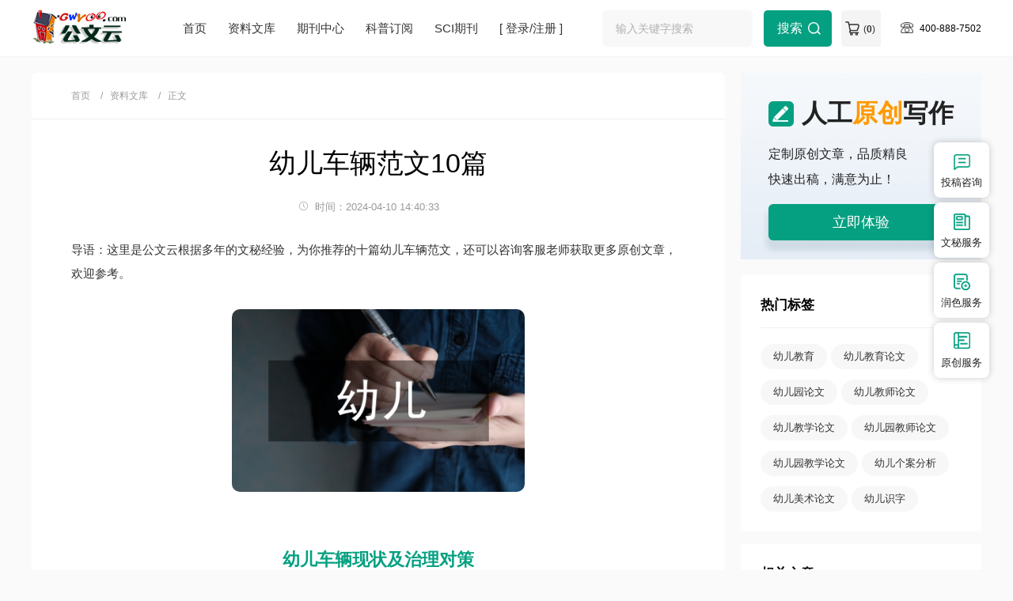

--- FILE ---
content_type: text/html
request_url: https://www.gwyoo.com/jiayou/youercheliang/
body_size: 12115
content:
<!doctype html>
<html>
<head>
	
	 
	<title>幼儿车辆范文10篇 - 公文云</title>
	<meta name="keywords" content="幼儿车辆" />
	<meta name="description" content="四是监管力度不大。首先，教育行政部门往往只对幼儿园的开办管得较严，对幼儿园接送车的道路交通安全状况却疏于管理。其次，接送车辆不对外经营客运，不属公路营运车辆管理范畴，交通部门对这种自用性接送车辆的安全管理要求，相对客运车辆来讲要求低，没有..." />
	
	<meta charset="utf-8">
<meta name="referrer" content="origin">
<meta name="format-detection" content="telephone=no">
<link rel="stylesheet" type="text/css" href="https://www.gwyoo.com/theme/gwyoo.com/default/static/css/base_gwyoo.css" />
<script type="text/javascript" src="https://www.gwyoo.com/theme/gwyoo.com/default/static/js/pub.js"></script>
<script type="text/javascript" src="https://www.gwyoo.com/theme/gwyoo.com/default/static/js/common.js"></script>
<script type="text/javascript">app.uri='';app.root='https://www.gwyoo.com';app.theme='https://www.gwyoo.com/theme/gwyoo.com/default';</script>
<script type="text/javascript">var site_root = 'https://www.gwyoo.com';</script>	
</head>
<body class="container gray-content block-gwy-article gwy_art_body gwy_bq_body">
	<div class="wrap gwy_maincon">
		
		<!--头部-->
<div class="gwy-header-content container">
	<div class="w1200 after-clear">
		<a href="https://www.gwyoo.com/" title="公文云" target="_blank" class="left-logo l"></a>
		<div class="middle-menu hoveropacity l">
			<a href="https://www.gwyoo.com/" title="公文云">首页</a>
			<a href="https://www.gwyoo.com/article/" title="资料文库" target="_blank">资料文库</a>
			<a href="https://www.gwyoo.com/zazhi/" title="期刊中心" target="_blank">期刊中心</a>
			<a href="https://www.gwyoo.com/dingyue/" title="科普订阅" target="_blank">科普订阅</a>
			<a href="https://www.gwyoo.com/sci/" title="SCI期刊" target="_blank">SCI期刊</a>
			<a href="javascript:;" onclick="ajaxlogin();" title="登录/注册" class="login">[ 登录/注册 ]</a>
		</div>
		<div class="right-btns search hoveropacity after-clear r">
			<div class="middle-search l">
				<form action="https://www.gwyoo.com/s.html" method="get" name="search">
				<input type="hidden" name="f" value="">
				<div class="search-input">
					<div class="l">
						<input type="text" class="q" name="q" placeholder="输入关键字搜索" value="" maxlength="50" autocomplete="off" />
					</div>
					<div class="r"><input type="submit" class="s" value="搜索" onclick="if($('.q').val()==0){return false;}"></div>
				</div>
				</form>					
			</div>
			<div class="gwy_menu_tel r">400-888-7502</div>
			<a href="https://www.gwyoo.com/shop/cart/" class="dlicar r">(<b>0</b>)</a>
		</div>
	</div>
</div>
		
		<div class="gwy-article-content after-clear w1200">
			<div class="l left-panel">
				
				<!--面包屑-->
				<div class="breadcrumbs hoveropacity">
					<a href="https://www.gwyoo.com/" title="公文云">首页</a>
					<a href="https://www.gwyoo.com/article/" title="公文云资料文库">资料文库</a>
					<span>正文</span>
				</div>
				<div class="main-content gwy_mianfw">
					<h1>幼儿车辆范文10篇</h1>
					<p class="gwy_fw_timejb">
						<span class="time">时间：2024-04-10 14:40:33</span>
					</p>
					 <div class="content dmtext dmtext-img"> <p class="fw_dy">导语：这里是公文云根据多年的文秘经验，为你推荐的十篇幼儿车辆范文，还可以咨询客服老师获取更多原创文章，欢迎参考。</p> <p class="art-img-title"><img src="/upload/piclabel/7fffffff_b5fb.jpg" alt="幼儿车辆" /></p> <div class="sub_article"> <h2><a target="_blank" href="https://www.gwyoo.com/article/zhongjibaogao/dybg/201003/351538.html" title="幼儿车辆现状及治理对策">幼儿车辆现状及治理对策</a></h2> <div class="sub_article_main"> <p>随着幼儿教育事业的发展，接送幼儿的车辆急剧增加，幼儿的交通安全问题受到了社会各界前所未有的关注。如何加强对接送幼儿车辆的管理，消除幼儿上学和放学途中的交通安全隐患，成为交管部门面临的新课题。笔者就当前接送幼儿车辆存在的些个问题和管理工作谈一谈肤浅的看法。</p> <p> 一、幼儿学生车辆现状</p> <p> 一是车辆车况不良。幼儿教育市场竞争激烈，制约了幼儿园对接送车辆的投入。以招收100人的幼儿园计算，一般不需车辆接送自行来园的学生收费为230—300元/人月，需接送的学生为260—330元/人月，幼儿园要聘请幼师、司机、食堂工作人员等若干名，还有日常生活、教学的投入以及接送车辆费用，每月利润空间较小。为了追求经济利益的最大化，幼儿园往往选择购买一些客运公司淘汰的二手车以及面的车，甚至还有濒临报废的车辆。这些车辆普遍车龄较长，行驶里程多；内饰破旧，座位有些是用钢铁或木头等硬质材料制造；部分车辆的机件破损甚至出现刹车失灵现象;少数车辆未办理机动车第三者责任保险和足够的座位险，抵御风险能力差，存在极大的安全隐患。而且，除少数几家幼儿园拥有专职接送车辆，绝大多数以租车为主，且经常随意更换，加大了交警部门的管理难度。</p> <p> 二是驾驶人素质参差不齐。接送车辆的驾驶人大多是个体业主，素质较低。有的常年忙于营运，逐利思想较重，法律意识、安全意识不强，存在随叫随停，招手即停，乱停乱放现象；有的驾龄短、驾驶经验不足，缺乏处置突发事故的能力；有的准驾不符，不具有法定的驾驶资格，有个别的甚至没有机动车驾驶证。</p> <p> 三是车辆普遍超员。一方面，由于幼儿上学、放学时间集中，人流集中，在运力相对不足的状况下，幼儿个头小，体重又轻，争相上车，人数能超则超。另一方面接送车运行成本较高，若不超载则亏本，一些接送车驾驶人甚至不超不发车。再者对车辆超载处罚相对较轻，是接送车超载的另一个因素。对超载车辆，交警部门按照《道路交通安全法》有关规定，处20—200元罚款。车辆驾驶人大多存在侥幸心里，为了能省点汽油，省点时间少跑几趟，往往能多载几个是几个，大不了偶尔被罚款。就这样，人多车小车少，幼儿园接送车超载就成了一个独特的社会现象。据路面执勤交警反映，幼儿接送车在上学及放学途中，一般都超员100%至200%，有些车辆为了多载学生，连车上的座椅都拆除了。有的家长认为自己的小孩从家到幼儿园距离很近，应该不会出事；一些家长认为虽然车辆超载不安全，且车内空间狭小，空气混浊，对幼儿身心健康不利，但乘坐的时间很短，也不会有大的问题；还有些家长认为别人的小孩乘坐超载的接送车没有发生什么问题，自己的小孩同样能够乘坐，何况自己也没有时间去接送幼儿，只能让他们乘坐幼儿园接送车。家长心理上的侥幸，极大地纵容了幼儿园接送车超载违法行为的发生。</p> <p> 四是监管力度不大。首先，教育行政部门往往只对幼儿园的开办管得较严，对幼儿园接送车的道路交通安全状况却疏于管理。其次，接送车辆不对外经营客运，不属公路营运车辆管理范畴，交通部门对这种自用性接送车辆的安全管理要求，相对客运车辆来讲要求低，没有要求配备必要的三角木、灭火器、防滑链等安全设施，日常管理处罚又没有法律依据，使之存在一定的管理漏洞。再者，路面执勤交警查处力度不够，幼儿园接送车驾驶人全部为本地人，对辖区的警力部署和道路交通状况了如指掌，在超载行驶的时候，往往是绕开交警执勤路段，增加了管理的难度。另外，大部分的接送车为了逃避检查，在车窗内贴上深色的贴膜，以致执勤交警在检查时看不清车内情况，很难发现超载的违法行为。</p> </div> <div class="sub_article_more"> <a target="_blank" href="https://www.gwyoo.com/article/zhongjibaogao/dybg/201003/351538.html" title="幼儿车辆现状及治理对策">查看全文</a> </div> </div> <div class="sub_article"> <h2><a target="_blank" href="https://www.gwyoo.com/article/xzgaoshou/gongzhuo/200907/225147.html" title="幼儿车辆清理整治工作方案">幼儿车辆清理整治工作方案</a></h2> <div class="sub_article_main"> <p>为进一步加强全市接送中小学生幼儿车辆的管理，保障学生和幼儿乘车安全，市政府决定从即日起在全市范围内集中开展一次接送中小学生幼儿车辆清理整治工作，制定本方案。</p> <p> 一、指导思想</p> <p> 以国家、省和*市关于校车清理整治工作精神为指导，按照《*市接送中小学生幼儿车辆管理暂行办法》规定，加大对全市接送学生幼儿车辆的清理整治力度，强化措施，规范管理，逐步构建起接送学生幼儿车辆安全管理工作的长效机制。</p> <p> 二、工作重点</p> <p> 1、接送中小学生幼儿车辆必须交强险、座位险，对拒不交纳强险、座位险的予以取缔。</p> <p> 2、突出整治接送中小学生幼儿车辆超速、超员、司机酒后驾车等交通违法行为，有交通事故记录且负主要责任的驾驶人应立即停驾，更换符合要求的驾驶人。</p> </div> <div class="sub_article_more"> <a target="_blank" href="https://www.gwyoo.com/article/xzgaoshou/gongzhuo/200907/225147.html" title="幼儿车辆清理整治工作方案">查看全文</a> </div> </div> <div class="sub_article"> <h2><a target="_blank" href="https://www.gwyoo.com/article/zhongjibaogao/dybg/201007/382141.html" title="接送幼儿车辆问题和管理工作调研报告">接送幼儿车辆问题和管理工作调研报告</a></h2> <div class="sub_article_main"> <p>随着幼儿教育事业的发展，接送幼儿的车辆急剧增加，幼儿的交通安全问题受到了社会各界前所未有的关注。如何加强对接送幼儿车辆的管理，消除幼儿上学和放学途中的交通安全隐患，成为交管部门面临的新课题。笔者就当前接送幼儿车辆存在的些个问题和管理工作谈一谈肤浅的看法。</p> <p> 一、幼儿学生车辆现状</p> <p> 一是车辆车况不良。幼儿教育市场竞争激烈，制约了幼儿园对接送车辆的投入。以招收100人的幼儿园计算，一般不需车辆接送自行来园的学生收费为230—300元/人月，需接送的学生为260—330元/人月，幼儿园要聘请幼师、司机、食堂工作人员等若干名，还有日常生活、教学的投入以及接送车辆费用，每月利润空间较小。为了追求经济利益的最大化，幼儿园往往选择购买一些客运公司淘汰的二手车以及面的车，甚至还有濒临报废的车辆。这些车辆普遍车龄较长，行驶里程多；内饰破旧，座位有些是用钢铁或木头等硬质材料制造；部分车辆的机件破损甚至出现刹车失灵现象;少数车辆未办理机动车第三者责任保险和足够的座位险，抵御风险能力差，存在极大的安全隐患。而且，除少数几家幼儿园拥有专职接送车辆，绝大多数以租车为主，且经常随意更换，加大了交警部门的管理难度。</p> <p> 二是驾驶人素质参差不齐。接送车辆的驾驶人大多是个体业主，素质较低。有的常年忙于营运，逐利思想较重，法律意识、安全意识不强，存在随叫随停，招手即停，乱停乱放现象；有的驾龄短、驾驶经验不足，缺乏处置突发事故的能力；有的准驾不符，不具有法定的驾驶资格，有个别的甚至没有机动车驾驶证。</p> <p> 三是车辆普遍超员。一方面，由于幼儿上学、放学时间集中，人流集中，在运力相对不足的状况下，幼儿个头小，体重又轻，争相上车，人数能超则超。另一方面接送车运行成本较高，若不超载则亏本，一些接送车驾驶人甚至不超不发车。再者对车辆超载处罚相对较轻，是接送车超载的另一个因素。对超载车辆，交警部门按照《道路交通安全法》有关规定，处20—200元罚款。车辆驾驶人大多存在侥幸心里，为了能省点汽油，省点时间少跑几趟，往往能多载几个是几个，大不了偶尔被罚款。就这样，人多车小车少，幼儿园接送车超载就成了一个独特的社会现象。据路面执勤交警反映，幼儿接送车在上学及放学途中，一般都超员100%至200%，有些车辆为了多载学生，连车上的座椅都拆除了。有的家长认为自己的小孩从家到幼儿园距离很近，应该不会出事；一些家长认为虽然车辆超载不安全，且车内空间狭小，空气混浊，对幼儿身心健康不利，但乘坐的时间很短，也不会有大的问题；还有些家长认为别人的小孩乘坐超载的接送车没有发生什么问题，自己的小孩同样能够乘坐，何况自己也没有时间去接送幼儿，只能让他们乘坐幼儿园接送车。家长心理上的侥幸，极大地纵容了幼儿园接送车超载违法行为的发生。</p> <p> 四是监管力度不大。首先，教育行政部门往往只对幼儿园的开办管得较严，对幼儿园接送车的道路交通安全状况却疏于管理。其次，接送车辆不对外经营客运，不属公路营运车辆管理范畴，交通部门对这种自用性接送车辆的安全管理要求，相对客运车辆来讲要求低，没有要求配备必要的三角木、灭火器、防滑链等安全设施，日常管理处罚又没有法律依据，使之存在一定的管理漏洞。再者，路面执勤交警查处力度不够，幼儿园接送车驾驶人全部为本地人，对辖区的警力部署和道路交通状况了如指掌，在超载行驶的时候，往往是绕开交警执勤路段，增加了管理的难度。另外，大部分的接送车为了逃避检查，在车窗内贴上深色的贴膜，以致执勤交警在检查时看不清车内情况，很难发现超载的违法行为。</p> </div> <div class="sub_article_more"> <a target="_blank" href="https://www.gwyoo.com/article/zhongjibaogao/dybg/201007/382141.html" title="接送幼儿车辆问题和管理工作调研报告">查看全文</a> </div> </div> <div class="sub_article"> <h2><a target="_blank" href="https://www.gwyoo.com/article/xzgaoshou/gongzhuo/200603/33054.html" title="集中查处接送小学生和幼儿车辆严重交通违法的实施方案">集中查处接送小学生和幼儿车辆严重交通违法的实施方案</a></h2> <div class="sub_article_main"> <p>目前我区部分幼儿园、小学仍然存在着使用三轮车、农用车、报废车或拖拉机接送小学生和幼儿的现象，存在很大的交通安全隐患，严重危及小学生和幼儿的生命安全。为确保中小学生和幼儿交通安全，决定对接送小学生和幼儿车辆违法违规问题进行集中查处，特制定本实施方案。</p> <p> 一、指导思想</p> <p> 以全国、全省公安机关坚决遏制道路交通死亡事故电视电话会议精神为指导，根据国务院预防道路交通事故“五整顿、三加强”工作要求，结合创建“平安河东”活动，进一步加强全区道路交通安全管理工作，本着对国家的未来，对小学生和幼儿生命安全高度负责的态度，坚决杜绝使用三轮车、农用车、报废车或拖拉机接送小学生和幼儿，严厉查处违反交通法律法规行为接送小学生和幼儿车辆，消除道路交通安全隐患，确保千家万户的幸福和社会的稳定。</p> <p> 二、组织领导</p> <p> 为切实加强对接送小学生和幼儿车辆严重交通违法进行集中整治的组织领导，区政府成立集中查处接送小学生和幼儿车辆严重交通违法领导小组，由甄仔文副区长任组长，区教育局局长郑福建、交警大队大队长翟玉平任副组长，区教育局副局长李树峰、交警大队副大队长时少华、河东街道党工委副书记王建平、付庄街道人大主任张俊举、盛庄街道党工委副书记宋连瑞、册山街道党工委副书记王建军、高都街道党工委副书记孟宪伟、罗西街道党工委副书记孙成刚、双月湖街道党工委副书记杨继华、汤庄街道党工委副书记陈明邦任成员。领导小组下设办公室，办公室设在交警大队，时少华同志任办公室主任，李树峰同志任办公室副主任，具体负责整治活动的组织、协调、检查、督导工作。</p> <p> 三、整治重点</p> </div> <div class="sub_article_more"> <a target="_blank" href="https://www.gwyoo.com/article/xzgaoshou/gongzhuo/200603/33054.html" title="集中查处接送小学生和幼儿车辆严重交通违法的实施方案">查看全文</a> </div> </div> <div class="sub_article"> <h2><a target="_blank" href="https://www.gwyoo.com/article/shuzhibaogao/jhgh/200601/19137.html" title="接送学生车辆严重违法违规查处实施方案">接送学生车辆严重违法违规查处实施方案</a></h2> <div class="sub_article_main"> <p>目前我区部分幼儿园、小学仍然存在着使用三轮车、农用车、报废车或拖拉机接送小学生和幼儿的现象，存在很大的交通安全隐患，严重危及小学生和幼儿的生命安全。为确保中小学生和幼儿交通安全，决定对接送小学生和幼儿车辆违法违规问题进行集中查处，特制定本实施方案。</p> <p> 一、指导思想</p> <p> 以全国、全省公安机关坚决遏制道路交通死亡事故电视电话会议精神为指导，根据国务院预防道路交通事故“五整顿、三加强”工作要求，结合创建“平安河东”活动，进一步加强全区道路交通安全管理工作，本着对国家的未来，对小学生和幼儿生命安全高度负责的态度，坚决杜绝使用三轮车、农用车、报废车或拖拉机接送小学生和幼儿，严厉查处违反交通法律法规行为接送小学生和幼儿车辆，消除道路交通安全隐患，确保千家万户的幸福和社会的稳定。</p> <p> 二、组织领导</p> <p> 为切实加强对接送小学生和幼儿车辆严重交通违法进行集中整治的组织领导，区政府成立集中查处接送小学生和幼儿车辆严重交通违法领导小组，由甄仔文副区长任组长，区教育局局长郑福建、交警大队大队长翟玉平任副组长，区教育局副局长李树峰、交警大队副大队长时少华、河东街道党工委副书记王建平、付庄街道人大主任张俊举、盛庄街道党工委副书记宋连瑞、册山街道党工委副书记王建军、高都街道党工委副书记孟宪伟、罗西街道党工委副书记孙成刚、双月湖街道党工委副书记杨继华、汤庄街道党工委副书记陈明邦任成员。领导小组下设办公室，办公室设在交警大队，时少华同志任办公室主任，李树峰同志任办公室副主任，具体负责整治活动的组织、协调、检查、督导工作。</p> <p> 三、整治重点</p> </div> <div class="sub_article_more"> <a target="_blank" href="https://www.gwyoo.com/article/shuzhibaogao/jhgh/200601/19137.html" title="接送学生车辆严重违法违规查处实施方案">查看全文</a> </div> </div> <div class="sub_article"> <h2><a target="_blank" href="https://www.gwyoo.com/article/gzcaliao/huibao/201202/499952.html" title="幼儿园校车安检汇报材料">幼儿园校车安检汇报材料</a></h2> <div class="sub_article_main"> <p>为了进一步落实市教育局《关于在全市开展中小学幼儿园及校车平安大检查的紧要通知》的文件精神，保证师生的搭车平安，我们对全校校车进行了一次彻底的大检查，制订了详细整改办法，现将状况报告请示如下：</p> <p> 一．进步看法，积极发起</p> <p> 我园接送幼儿车辆两道小组召开了司机平安大会，我园也依据这一大会精神实时召开全体教员会，集中力气把幼儿搭车平安工作为我园头号大事来抓，从思想上，认识上要高度注重平安工作，做到关喜欢学生，关喜欢生命，明确责任重于泰山，不做外表文章，严禁工作不到位。</p> <p> 二．增强责任，增强指导</p> <p> 幼儿园依据上级有关平安工作大会要求，开学初召开了全体教员和责任教员大会，学校指导小构成员针对开学前期幼儿园工作和能够存在的实践问题，做了具体部署。</p> <p> 各班责任教员，值班教员；负责搭车幼儿的平安教育，布置幼儿按搭车挨次站好队，监视幼儿搭车规律，保证幼儿上下车平安。</p> </div> <div class="sub_article_more"> <a target="_blank" href="https://www.gwyoo.com/article/gzcaliao/huibao/201202/499952.html" title="幼儿园校车安检汇报材料">查看全文</a> </div> </div> <div class="sub_article"> <h2><a target="_blank" href="https://www.gwyoo.com/article/xzgaoshou/gongzhuo/201210/542683.html" title="幼儿园清查治理指导方案">幼儿园清查治理指导方案</a></h2> <div class="sub_article_main"> <p>为认真贯彻落实《中华人民共和国教育法》、《中华人民共和国民办教育促进法》、《幼儿园管理条例》和省人民政府《关于幼儿教育改革与发展的指导意见》及乐府办字[2012]166号文有关精神，进一步规范全市幼儿园办园行为，清理整顿不合格幼儿园，创造有利于幼儿健康成长的良好环境，现结合我镇实际，特制订本方案。</p> <p> 一、目标任务</p> <p> 此次清理整顿工作的任务是：对全镇各级各类幼儿园的办学条件、安全管理、校园周边环境和接送幼儿车辆等进行一次集中清理整顿。目标是：通过整顿，取缔一批办园条件差、存在安全隐患的不合格幼儿园；对基本符合办园条件的幼儿园，督促其整改，完善办园条件，规范办园行为，待其整改合格后办理审批手续；打击非法、违规接送幼儿的车辆。通过清理整顿，进一步规范办园行为，严格防范侵害幼儿人身安全的案件发生，为幼儿园正常的教育教学秩序和幼儿的健康成长创造良好的环境。</p> <p> 二、组织机构</p> <p> 为加强幼儿园清理整顿工作的组织领导，成立镇幼儿园清理整顿工作领导小组。</p> <p> 三、职责分工</p> </div> <div class="sub_article_more"> <a target="_blank" href="https://www.gwyoo.com/article/xzgaoshou/gongzhuo/201210/542683.html" title="幼儿园清查治理指导方案">查看全文</a> </div> </div> <div class="sub_article"> <h2><a target="_blank" href="https://www.gwyoo.com/article/lidaojianhua/qunzhontunti/201203/502128.html" title="校园安全治理工作通知">校园安全治理工作通知</a></h2> <div class="sub_article_main"> <p>1月16日上午，我省小博士幼儿园校车在接送幼儿时发生一起重大交通事故，已造成21人死亡，43人受伤。国家、省市各级领导高度重视，专门批示要求立即开展校车安全大检查，切实加强校园安全工作。为此，委、区政府决定从即日起在全区范围内开展一次校园安全大检查活动，坚决消除各种安全隐患，杜绝安全事故的发生，确保广大师生的生命安全和财产安全。现将具体要</p> <p> 求通知如下：一、严格落实责任，强化隐患排查治理</p> <p> 由区教育局牵头，城关公安分局、区安监局、区卫生局、区食药监局、城关卫监分所、城关公安分局消防科和各街道办事处全力配合，抽调骨干力量组建专门队伍，制定专项整治方案，从即日起分组分片组织开展辖区中小学、幼儿园校园安全工作大检查活动，切实加强安全隐患排查治理工作，督促各级各类中小学幼儿园认真开展自查整改活动，全面落实各项安全管理制度和相应的安全防范措施，并责成存在安全隐患的责任单位明确整改措施，在限定的期限内完成整改工作，确保校园周边环境良好，无食品卫生、交通安全、设施设备、寄宿管理、安全保卫等方面的隐患。由各街道办事处负责，认真做好辖区内未登记注册、申报审批的民办学校、幼儿园的排摸工作，于年11月25日前将排摸情况反馈区教育局，并督促举办者限期到区教育局申报办理相关手续；由区教育局负责，相关职能部门和街道配合，督促该类民办学校、幼儿园严格落实安全管理责任，并对不符合办学、办园条件且整改后仍达不到相应标准的依法予以取缔。辖区各中小学、幼儿园从即日起认真组织开展校园安全自查改活动，对排查出的安全隐患要在明确责任主体、整改措施和完成期限的基础上尽快完成整改，并将自查整改报告上报区教育局。校园长作为中小学、幼儿园安全管理工作的第一责任人，必须严格落主体责任，完善管理措施，健全安全事故应急预案，及时消除安全隐患，严防各类安全事故的发生。</p> <p> 二、开展专项整治，确保校车安全运行</p> <p> 由城关交警大队、东岗交警大队、河北交警大队、雁滩交警大队负责，区教育局配合，从即日起开展为期15天的校车交通安全集中检查和整治活动。专项整治活动要按照“不漏一校一园、不漏一车一人”的原则，对城关辖区范围内所有校车进行全面检查。一是对学校、幼儿园接送学生、幼儿车辆全面进行安全技术状况检验，对车况差、不符合运行要求的校车立即停运、全面整顿。二是健全完善校车安全责任追究机制，由交警部门负责与辖区使用校车的学校、幼儿园签订校车交通安全管理责任书，并督促学校、幼儿园分别与车主、驾驶人签订安全责任书。三是规范校车管理制度，接送幼儿车辆必须具有交警部门核发的营运证，落实保教人员随车看护制度，杜绝超载现象，严禁使用无证、无牌、无营运手续的“三无”车辆接送学生。四是加强校车通行秩序的动态管控，严格审查校车驾驶人从业资质，对不具备相应准驾车型3年以上安全驾驶经历，发生过重特大交通事故的驾驶人坚决禁止驾驶校车和从事公路客运。</p> <p> 三、加强安全教育，提高学生及家长交通安全意识</p> </div> <div class="sub_article_more"> <a target="_blank" href="https://www.gwyoo.com/article/lidaojianhua/qunzhontunti/201203/502128.html" title="校园安全治理工作通知">查看全文</a> </div> </div> <div class="sub_article"> <h2><a target="_blank" href="https://www.gwyoo.com/article/xzgaoshou/jnjl/201007/382003.html" title="幼儿接送车辆现状及治理对策">幼儿接送车辆现状及治理对策</a></h2> <div class="sub_article_main"> <p>随着幼儿教育事业的发展，接送幼儿的车辆急剧增加，幼儿的交通安全问题受到了社会各界前所未有的关注。如何加强对接送幼儿车辆的管理，消除幼儿上学和放学途中的交通安全隐患，成为交管部门面临的新课题。笔者就当前接送幼儿车辆存在的些个问题和管理工作谈一谈肤浅的看法。</p> <p> 一、幼儿学生车辆现状</p> <p> 一是车辆车况不良。幼儿教育市场竞争</p> <p> 激烈，制约了幼儿园对接送车辆的投入。以招收100人的幼儿园计算，一般不需车辆接送自行来园的学生收费为230—300元/人月，需接送的学生为260—330元/人月，幼儿园要聘请幼师、司机、食堂工作人员等若干名，还有日常生活、教学的投入以及接送车辆费用，每月利润空间较小。为了追求经济利益的最大化，幼儿园往往选择购买一些客运公司淘汰的二手车以及面的车，甚至还有濒临报废的车辆。这些车辆普遍车龄较长，行驶里程多；内饰破旧，座位有些是用钢铁或木头等硬质材料制造；部分车辆的机件破损甚至出现刹车失灵现象;少数车辆未办理机动车第三者责任保险和足够的座位险，抵御风险能力差，存在极大的安全隐患。而且，除少数几家幼儿园拥有专职接送车辆，绝大多数以租车为主，且经常随意更换，加大了交警部门的管理难度。</p> <p> 二是驾驶人素质参差不齐。接送车辆的驾驶人大多是个体业主，素质较低。有的常年忙于营运，逐利思想较重，法律意识、安全意识不强，存在随叫随停，招手即停，乱停乱放现象；有的驾龄短、驾驶经验不足，缺乏处置突发事故的能力；有的准驾不符，不具有法定的驾驶资格，有个别的甚至没有机动车驾驶证。</p> <p> 三是车辆普遍超员。一方面，由于幼儿上学、放学时间集中，人流集中，在运力相对不足的状况下，幼儿个头小，体重又轻，争相上车，人数能超则超。另一方面接送车运行成本较高，若不超载则亏本，一些接送车驾驶人甚至不超不发车。再者对车辆超载处罚相对较轻，是接送车超载的另一个因素。对超载车辆，交警部门按照《道路交通安全法》有关规定，处20—200元罚款。车辆驾驶人大多存在侥幸心里，为了能省点汽油，省点时间少跑几趟，往往能多载几个是几个，大不了偶尔被罚款。就这样，人多车小车少，幼儿园接送车超载就成了一个独特的社会现象。据路面执勤交警反映，幼儿接送车在上学及放学途中，一般都超员100%至200%，有些车辆为了多载学生，连车上的座椅都拆除了。有的家长认为自己的小孩从家到幼儿园距离很近，应该不会出事；一些家长认为虽然车辆超载不安全，且车内空间狭小，空气混浊，对幼儿身心健康不利，但乘坐的时间很短，也不会有大的问题；还有些家长认为别人的小孩乘坐超载的接送车没有发生什么问题，自己的小孩同样能够乘坐，何况自己也没有时间去接送幼儿，只能让他们乘坐幼儿园接送车。家长心理上的侥幸，极大地纵容了幼儿园接送车超载违法行为的发生。</p> </div> <div class="sub_article_more"> <a target="_blank" href="https://www.gwyoo.com/article/xzgaoshou/jnjl/201007/382003.html" title="幼儿接送车辆现状及治理对策">查看全文</a> </div> </div> <div class="sub_article"> <h2><a target="_blank" href="https://www.gwyoo.com/article/lidaojianhua/btts/201202/496537.html" title="校车安全监测工作通知">校车安全监测工作通知</a></h2> <div class="sub_article_main"> <p>区政府有关部门，各镇人民政府。各街道办事处，各园区（新城、风景区）管委会，有关单位：</p> <p> 某省某市某县某镇幼儿园接送幼儿车辆发生交通事故，11月16日上午。造成重大人员伤亡。为深刻吸取这次血的教训，确保广大师生、幼儿生命安全，根据区政府要求，现就切实加强校车安全管理工作紧急通知如下：</p> <p> 一、由区教委牵头，立即开展校车安全全面检查。一是11月27日前。安监、交巡警和所在镇街参加，抽调专门人员组成校车安全检查组，逐校逐园对校车安全管理情况进行全面检查，重点突出幼儿园，尤其市民办幼儿园和中小学校，对存在安全隐患的要立即停用。发现有家长租用社会非法运营车辆的要立即禁止。二是区教委、区交巡警支队要按照各自职责建立健全校车安全档案，加强对校车源头管理，确保中小学幼儿园校车安全。</p> <p> 二、各镇街要切实肩负起辖区内校车安全监管责任，切实加强校车安全管理。一是落实校车安全管理主体责任。各级各类学校、幼儿园主要负责人是校车安全第一责任人。建立和完善校车安全管理的各项规章制度，明确专人负责校车管理。二是全面排查驾驶员从业资格。对驾驶员从业驾龄和职业道德等方面进行严格审查，严禁无照驾驶、严禁疲劳驾驶、严禁酒后驾驶、严禁超载驾驶和超速驾驶。对不符合条件的要坚决辞退。三是强化运营监督。公安、交通等部门要进一步加强路面交通监控，特别是对超员、超速以及使用不符合要求的车辆作为校车的行为要依法严厉查处。</p> <p> 三、传达中央、市里有关校车安全工作会议精神，全面开展校车安全教育。一是教育、公安、交通等部门要立即组织召开本系统紧急会议。吸取本次事故教训。二是各级各类学校要通过上交通安全教育课、设置交通安全展板、播放交通安全警示教育片等形式，开展校车安全宣传，教育学生自觉抵制乘坐无牌、无证、无保险的三无”车辆以及抵制乘坐超载车辆。三是区内宣传媒体要加强校车安全知识宣传，要让交通安全意识入社区、入家庭，形成交通安全、学生安全、校车安全人人关心、互相监督、齐抓共管的格局。</p> <p> 四、要密切配合，全面整顿校园周边交通秩序。公安、交通等部门。联合执法，认真排查校园周边道路安全隐患，进一步完善学校周边的道路交通安全设施，切实做好校园及周边道路的交通整治和交通秩序管理工作。特别是强化早、中、晚三个上下学重点时段的管控，各中小学校、幼儿园门前及周边道路加大巡逻力度，确保中小学生和幼儿园儿童人身安全。</p> </div> <div class="sub_article_more"> <a target="_blank" href="https://www.gwyoo.com/article/lidaojianhua/btts/201202/496537.html" title="校车安全监测工作通知">查看全文</a> </div> </div> </div>
				</div>
				
				
				<div class="gwy_fw_zysm_tj"></div>
				
				<!-- 上下页 -->
				
				<div class="page-list">
					<ul>
						<li><a href="" title="范文">上一篇：幼儿班范文</a></li>
						<li><a href="https://www.gwyoo.com/jiayou/youerban/" title="幼儿班范文">下一篇：幼儿唇裂范文</a></li>
					</ul>
				</div>
				
			</div>
			<div class="r right-panel">
				
				<script type="text/javascript" charset="utf-8" src="https://www.gwyoo.com/theme/gwyoo.com/default/static/js/gwy_fw_awmi.js"></script>
				
				<!-- 热门栏目 -->
				<div class="lm-common lm-qkdh">
	<h4>热门标签</h4>
	<p>
		
		<a href="https://www.gwyoo.com/jiayou/youerjiaoyu/" title="幼儿教育">幼儿教育</a>
		<a href="https://www.gwyoo.com/lunwen/jylw/yejylw/" title="幼儿教育论文">幼儿教育论文</a>
		<a href="https://www.gwyoo.com/youeryuanlunwen/" title="幼儿园论文">幼儿园论文</a>
		<a href="https://www.gwyoo.com/lunwen/jylw/yejslw/" title="幼儿教师论文">幼儿教师论文</a>
		<a href="https://www.gwyoo.com/lunwen/jxztlw/yejxlw/" title="幼儿教学论文">幼儿教学论文</a>
		<a href="https://www.gwyoo.com/lunwen/jslw/yeyjslw/" title="幼儿园教师论文">幼儿园教师论文</a>
		<a href="https://www.gwyoo.com/lunwen/jxztlw/yeyjxlw/" title="幼儿园教学论文">幼儿园教学论文</a>
		<a href="https://www.gwyoo.com/youergeanfenxi/" title="幼儿个案分析">幼儿个案分析</a>
		<a href="https://www.gwyoo.com/youermeishulunwen/" title="幼儿美术论文">幼儿美术论文</a>
		<a href="https://www.gwyoo.com/jiayou/youershizi/" title="幼儿识字">幼儿识字</a>
	</p>
</div>
				
				<!-- 相关文章 -->
				<!-- 相关文章 -->



<div class="lm-common lm-jpfw-atc">
	<h4>相关文章</h4>
	
	<p><b class="num">1</b><a href="https://www.gwyoo.com/article/760641.html" title="家园合作培养幼儿良好品德行为的策略">家园合作培养<em>幼儿</em>良好品德行为的策略</a></p>
	
	<p><b class="num">2</b><a href="https://www.gwyoo.com/article/760290.html" title="应季体验与幼儿环保教育研究">应季体验与<em>幼儿</em>环保教育研究</a></p>
	
	<p><b class="num">3</b><a href="https://www.gwyoo.com/article/760277.html" title="幼儿园师资队伍建设困境与对策"><em>幼儿</em>园师资队伍建设困境与对策</a></p>
	
	<p><b class="num">4</b><a href="https://www.gwyoo.com/article/760087.html" title="幼儿园心理健康教育实施策略"><em>幼儿</em>园心理健康教育实施策略</a></p>
	
	<p><b class="num">5</b><a href="https://www.gwyoo.com/article/759716.html" title="传统儿歌在幼儿园艺术教育的作用">传统儿歌在<em>幼儿</em>园艺术教育的作用</a></p>
	
	<p><b class="num">6</b><a href="https://www.gwyoo.com/article/759564.html" title="学前特需幼儿感统教学活动设计分析">学前特需<em>幼儿</em>感统教学活动设计分析</a></p>
	
</div>



				
				<!-- 相关期刊 -->
				<!-- 相关期刊 -->

<div class="lm-common jpwz-xgqk">
	<h4>相关期刊</h4>
	<ul>
		
		<li class="hoverimg">
			<a target="_blank" href="https://www.gwyoo.com/qikan/790007.html" title="幼儿美术杂志" class="after-clear">
				<div class="left-img l">								
					<img src="/upload/thumbnail/image/202504/08/25643_f0fd.jpg_190x257.jpg" alt="幼儿美术" />
				</div>
				<div class="right-info l">
					<h6>幼儿美术</h6>
					<p class="zgjbinfo">主管：中国出版传媒股份有限公司</p>
					<p class="zgjbinfo">级别：部级期刊</p>
					<p class="zgjbinfo">影响因子：--</p>
				</div>
			</a>	
		</li>
		
		<li class="hoverimg">
			<a target="_blank" href="https://www.gwyoo.com/qikan/790008.html" title="幼儿画刊杂志" class="after-clear">
				<div class="left-img l">								
					<img src="/upload/thumbnail/image/202504/08/253b6_a6c0.jpg_190x257.jpg" alt="幼儿画刊" />
				</div>
				<div class="right-info l">
					<h6>幼儿画刊</h6>
					<p class="zgjbinfo">主管：湖南出版投资控股集团有限公司</p>
					<p class="zgjbinfo">级别：省级期刊</p>
					<p class="zgjbinfo">影响因子：--</p>
				</div>
			</a>	
		</li>
		
		<li class="hoverimg">
			<a target="_blank" href="https://www.gwyoo.com/qikan/763915.html" title="幼儿100杂志" class="after-clear">
				<div class="left-img l">								
					<img src="/upload/thumbnail/image/202308/20/1c4e9_9ec5.jpg_190x257.jpg" alt="幼儿100" />
				</div>
				<div class="right-info l">
					<h6>幼儿100</h6>
					<p class="zgjbinfo">主管：江苏凤凰出版传媒股份有限公司</p>
					<p class="zgjbinfo">级别：省级期刊</p>
					<p class="zgjbinfo">影响因子：--</p>
				</div>
			</a>	
		</li>
		
		<li class="hoverimg">
			<a target="_blank" href="https://www.gwyoo.com/qikan/jyyshkxqk/jichujiaoyu/201004/359981.html" title="幼儿教育杂志" class="after-clear">
				<div class="left-img l">								
					<img src="/upload/thumbnail/image/202308/19/3934e_14461.jpg_190x257.jpg" alt="幼儿教育" />
				</div>
				<div class="right-info l">
					<h6>幼儿教育</h6>
					<p class="zgjbinfo">主管：浙江教育报刊总社</p>
					<p class="zgjbinfo">级别：省级期刊</p>
					<p class="zgjbinfo">影响因子：0.18</p>
				</div>
			</a>	
		</li>
		
	</ul>
</div>
				
				<!-- 精品范文 -->
				<!-- 精品范文 -->



<div class="lm-common lm-jpfw-atc autofixed" fixed=".fixdthis">
	<h4>精品范文</h4>
	
	<p><b class="num">1</b><a href="https://www.gwyoo.com/haowen/57083.html" title="幼儿园谜语"><em>幼儿</em>园谜语</a></p>
	
	<p><b class="num">2</b><a href="https://www.gwyoo.com/haowen/161856.html" title="幼儿园反馈意见与建议"><em>幼儿</em>园反馈意见与建议</a></p>
	
	<p><b class="num">3</b><a href="https://www.gwyoo.com/haowen/47433.html" title="幼儿园家园共育"><em>幼儿</em>园家园共育</a></p>
	
	<p><b class="num">4</b><a href="https://www.gwyoo.com/haowen/34770.html" title="幼儿如何教育"><em>幼儿</em>如何教育</a></p>
	
	<p><b class="num">5</b><a href="https://www.gwyoo.com/haowen/41053.html" title="幼儿假期在家表现"><em>幼儿</em>假期在家表现</a></p>
	
	<p><b class="num">6</b><a href="https://www.gwyoo.com/haowen/159825.html" title="幼儿保健小常识"><em>幼儿</em>保健小常识</a></p>
	
	<p><b class="num">7</b><a href="https://www.gwyoo.com/haowen/300157.html" title="幼儿教师的工作环境"><em>幼儿</em>教师的工作环境</a></p>
	
	<p><b class="num">8</b><a href="https://www.gwyoo.com/haowen/50325.html" title="幼儿园家园共育内容"><em>幼儿</em>园家园共育内容</a></p>
	
	<p><b class="num">9</b><a href="https://www.gwyoo.com/haowen/161386.html" title="幼儿园教学亮点和特色"><em>幼儿</em>园教学亮点和特色</a></p>
	
	<p><b class="num">10</b><a href="https://www.gwyoo.com/haowen/130324.html" title="幼儿心理健康教育论文"><em>幼儿</em>心理健康教育论文</a></p>
	
</div>



			</div>
		</div>
	</div>
	
	<!--友情链接-->
	<div class="index-yqlj article-yqlj">
		<div class="w1200 after-clear hoveropacity">
			<h6>友情链接</h6>
			<ul class="after-clear">
				

<li><a href="https://www.fabiao.com.cn/yehk/" target="_blank" source="fabiao_cn">幼儿画刊杂志</a></li>

<li><a href="https://www.gwyoo.com/qikan/gongyeqikan/jiaotongyushu/200911/291562.html" target="_blank" source="gwyoo">铁道车辆杂志</a></li>


				
			</ul>
		</div>	
	</div>
	
	<script type="text/javascript" charset="utf-8" src="https://www.gwyoo.com/theme/gwyoo.com/default/static/js/footer_fw.js"></script>

	
	<script language="javascript" src="/index.php?m=wenmi&c=label&a=click&lid=40488"></script>
</body>
</html>

--- FILE ---
content_type: text/css
request_url: https://www.gwyoo.com/theme/gwyoo.com/default/static/css/base_gwyoo.css
body_size: 138926
content:
@charset "utf-8";
body,textarea{font: 12px/1.5 "微软雅黑", "Microsoft Yahei", "Hiragino Sans GB", tahoma, arial, "宋体";color:#000000;background:#FFF;} 
body, div, ul, ol, dl, dt, dd, li, dl, h1, h2, h3, h4,h5,h6, p, marquee, from{margin:0;padding:0;} 
ol, ul ,li{list-style: none;} 
img {border: 0; vertical-align:middle;} 
a{color:#333; text-decoration:none; text-align:center;}  
a:hover{color:#189487; text-decoration:none;-webkit-transition:all .2s linear;transition:all .2s linear;} 
::selection{background:#189487; color:#fff;}
::-moz-selection{background:#189487; color:#fff;}
::-webkit-selection{background:#189487; color:#fff;}
.l{float:left;}
.r{float:right;}
.clear{clear:both; font-size:0; line-height:0; height:0;}
.zoom::after{content:"."; display:block; height:0; clear:both; visibility: hidden;}
.zoom{clear:both;}
.zoom{*zoom:1;}
.mt2{margin-top:2px;}
.mt5{margin-top: 5px;}
.mt10{margin-top: 10px;}
.mt15{margin-top: 15px;}
.mt20{margin-top: 20px;}
.mt25{margin-top: 25px;}
.mt30{margin-top: 30px;}
.mt40{margin-top: 40px;}
.mt50{margin-top: 50px;}
.mt70{margin-top: 70px;}
.mt100{margin-top: 100px;}
.wrap .nobd{border:none;}

/*common*/
.o_hide{overflow:hidden;}
.pw1100{width:1100px; margin:0 auto;}
.ptr{position:relative;}
.dsb{display:block;}
.dsl{display:inline-block;}
.alc{text-align:center;}
.all{text-align:left;}
.ftb{font-weight:bold;}
.fthin{font-weight:400;}
.ft12{font-size:12px;}
.ft13{font-size:13px;}
.ft14{font-size:14px;}
.ft16{font-size:16px;}
.ft18{font-size:18px;}
.ft20{font-size:20px;}
.ft24{font-size:24px;}
.ft30{font-size:30px;}
.wrap a{text-decoration:none;}
.c333{color:#333;}
.c666{color:#666;}
.c777,.user,.conlist-num span a:hover{color:#777;}
.c999{color:#999;}
.btn{border-radius:5px; color:#fff !important; text-align:center; background-color:#189487;}
.btn:hover{background-color:#189487;}
.lbtn{width:110px; padding:7px 0; color:#fff; border-radius:50px; box-shadow:0 10px 20px rgba(0,89,92,0.15); background-color:#01e4eb; background:-webkit-linear-gradient(left,#01e5ee 0%,#01b0b6 100%); background:-moz-linear-gradient(left,#01e5ee 0%,#01b0b6 100%); background:-o-linear-gradient(left,#01e5ee 0%,#01b0b6 100%); background:linear-gradient(left,#01e5ee 0%,#01b0b6 100%);}
.lbtn:hover{color:#fff;}
input,button,textarea{border:none; outline:none; -webkit-appearance:none; -moz-appearance:none; -o-appearance:none; appearance:none; box-sizing:border-box;}
.user:hover,.hupload,.hupload:hover,.ausee:hover,.conright h5 a:hover,.conrig-article a:hover,.head-left>a:hover,.c1c8,.conabout a:hover,.user-box-comment p a:hover,.footer-left p a:hover,.head-left a:hover,.popbtn:hover{color:#189487;}
.conleft>a:hover,.conrig-info a:hover,.conrig-peop>a:hover,.footer-left a:hover,.auinfo h5 a:hover,.alltag a:hover,.shupload .shvar:hover,.user-box p a:hover,.user-box-comment p>a:hover,.art-useful:hover span{color:#189487;}

.hide{display: none;}

/*head*/
.head{height:70px; box-shadow:0 0 10px rgba(196, 209, 228, 0.3);}
.fixtop{width:100%; position:fixed; top:0; z-index:101; background-color:#fff;}
.head-left{width:748px;}
.head-left p a{margin-right:32px; line-height:70px; font-size:16px; color:#333;}
.head-left .logo{margin:0 42px 0 0;}
.head-left p img{margin-top:-5px;}
.search-text{display:inline-block; width:100%; height:38px; line-height:38px; padding:0 32px 0 18px; vertical-align:middle; border-top-left-radius:50px; border-bottom-left-radius:50px; background-color:#f2f2f2; font-size:14px; color:#333;}
input::-webkit-input-placeholder,input::-moz-input-placeholder,input::-o-input-placeholder，input::input-placeholder{color:#999;}
.search button{display:block; position:absolute; top:11px; right:7px; cursor:pointer; background-color:transparent;}
.head-right a{display:inline-block; margin-left:32px; margin-top:15px; font-size:12px; vertical-align:middle;line-height: 16px;margin-top: 0;}
.head-right .face{width:42px; height:42px; margin-top:15px; padding:0; border-radius:100%; background:url(../img/logo-face.png) no-repeat; background-size:100%;}
.face{padding:15px 0 13px 0;}
.face img{width:42px;height:42px;border-radius:50%;}
/*head*/

/*footer*/
.footerl{width:210px; float:left;}
.fottell{display:block; width:197px; height:38px; margin:36px 0 9px 0; line-height:38px; font-size:16px; border:1px solid #e8e8e8;}
.fottell:hover{color:#fff; background-color:#00c1c6;}
.fottell:before{content:""; display:inline-block; width:15px; height:15px; margin-right:9px;}
.fottell:hover:before{background-position:0 -15px;}
.fotkefu{display:block; width:199px; height:33px; line-height:33px; font-size:15px; color:#fff; background-color:#189487;}
.fotkefu:hover{color:#fff; background-color:#00dfe7;}
.footerr{width:750px; float:right;}
.footerr div{width:155px; float:left;}
.footerr h5{margin-bottom:23px;}
.footerr h5 a{font-size:13px; font-weight:400;}
.footerr h5 a:hover{color:inherit;}
.footerr p{margin-bottom:6px;}
.footerr p a{font-size:12px;}
.footerr p a:hover{color:#189487;}
.footerr .footerr-img{width:97px; padding-left:29px;}
.footerr-img h4{margin-left:5px; font-size:15px; font-weight:400;}
.footext{margin-top:40px; padding:15px 0 22px 0; text-align:center; border-top:1px solid #eaeaea;}
.footext p{margin-bottom:6px; font-size:12px; text-align:center;}
.footext span{font-size:13px; color:#adadad;}

.con{margin-top:40px; margin-bottom:100px;}
.conright{width:293px;}
.conleft{width:747px; background-color: #fff;}
.conleft1{width:763px; position:relative;}
.conleft1 h1{line-height:1.2; text-align:center;}
.art-author{margin-top:15px; text-align:center;}
.art-author a,.art-author span{font-size:13px; color:#999;}
.art-author a:hover{color:#189487;}
.conrig-author a:hover{color:#fff;}
.art-author b{display:inline-block; height:12px; border-right:1px solid #999; margin:0 3px 0 5px; font-size:13px; color:#333; font-weight:400; position:relative; top:1px;}
.art-tags a{display:inline-block; padding:2px 15px; margin-right:7px; font-size:14px; font-weight:bold; border:1px solid #d2d2d2;}
.conleft>a{width:100%; margin-top:50px; padding:12px 0; color:#555; border-radius:50px; border:1px solid #f1f1f1;}
.alltag a{display:inline-block; padding:5px 9px; margin:0 10px 10px 0; font-size:13px; color:#849aae; background-color:#f4f7f9;}
/*common*/

.conright .rotate{-webkit-animate:rotate 1s infinite linear; animate:rotate 1s infinite linear;}
@-webkit-keyframes rotate{
	0%{-webkit-transform:rotate(0deg);}
	100%{-webkit-transform:rotate(360deg);}
}
@keyframes rotate{
	0%{transform:rotate(0deg);}
	100%{transform:rotate(360deg);}
}



/*右边标签*/
.conright h5{padding-left:10px; line-height:1; color:#333; border-left:3px solid #189487;}
.conright h5 a{font-size:12px; position:relative; top:3px;}
.conright h5 span{font-size:12px; color:#999; position:relative; top:4px;}
.conright h5 i{display:inline-block; width:13px; height:14px; font-size:12px; margin-right:5px; position:relative; top:3px; background:url(../img/home-change.png) no-repeat;}
/*右边用户上传*/
.conritd{height:430px; overflow:hidden;}
.conritd ul{padding-left:6px;}
.conrig-info li{padding-left:17px; padding-bottom:30px; position:relative; border-left:2px solid #f3f3f3;}
.conrig-info li:before{content:""; display:inline-block; width:4px; height:4px; border:4px solid #b3e9f4; background-color:#fff; position:absolute; top:5px; left:-7px; border-radius:100%;}
.conrig-info p{margin-bottom:5px; font-size:13px; color:#222;}
.conrig-info span{margin-left:20px; color:#777;}
.conrig-info i{font-style:normal; color:inherit;}
.conrig-info a{margin-right:3px; color:#3d9af6;}
.conrig-info time,.shupload .shvar{color:#999;}
/*右边共享达人*/
.conrig-author li{margin-bottom:26px; clear:both;}
.conrig-peop>a{padding:7px; border:1px solid #dcdcdc; border-radius:5px; color:#787878; background-color:#f7f7f7;}
.avatar{width:58px; height:58px; float:left; margin:26px 12px 0 0; border-radius:100%; border:1px solid #eee; background:#eee url(../img/logo-face.png) no-repeat; background-size:100%;}
.avatar img{width:58px;height:58px;display:inline-block;border-radius:50%}
.learn{display:block; width:45px; height:17px; line-height:17px; float:right; border:1px solid #189487; border-radius:50px; text-align:center; font-size:12px; color:#189487;}
.learn:hover,.ausee:hover{color:#fff; background-color:#189487;}
.conrig-author p{font-size:12px; color:#999;margin-top: 6px;}
/*右边热门文章*/
.fixed{position:fixed; z-index:1;}
.conrig-article{background-color:#fff;}
.conrig-article h5 a{float:right; font-size:12px; position:relative; top:2px;}
.conrig-article li{border-bottom:1px solid #ebebeb;}
.conrig-article li a{display:block; padding:12px 0 14px 5px; text-align:left; font-size:13px; color:#222;}
.conrig-article li:nth-child(1) span{height:22px; color:#fff; font-weight:bold; text-align:center; background:url(../img/author-rank.png) 0 1px no-repeat;}
.conrig-article span{display:inline-block; width:16px; margin-right:8px; float:left; font-size:14px;}

/*轮播*/
.slide{height:270px; width:749px; margin:0 auto; position:relative; overflow:hidden;}
.pic-list{width:2996px; height:270px; position:absolute; top:0; left:0;}
.pic-list li{float:left;}
.pic-list li img{width:749px; height:270px;}
.cabtn{height:50px; width:50px; line-height:50px; color:#fff; text-align:center; position:absolute; top:50%; cursor:pointer; opacity:0; background:rgba(0,0,0,0.4); font-size:25px; -webkit-transition:all 1s; -moz-transition:all 1s; -o-transition:all 1s; transition:all 1s; -webkit-transform:translateY(-50%); -moz-transform:translateY(-50%); -o-transform:translateY(-50%); transform:translateY(-50%); text-align:center;}
.cabtn:after{content:""; display:inline-block; width:12px; height:18px; margin-top:12px; background:url(../img/arrow.png) no-repeat; background-size:80%;}
.prev{border-top-right-radius:5px; border-bottom-right-radius:5px;}
.next{right:0; border-top-left-radius:5px; border-bottom-left-radius:5px;}
.next:after{ background-position:0 -18px;}
.icon-list{position:absolute; bottom:10px; left:50%; -webkit-transform:translateX(-50%); -moz-transform:translateX(-50%); -o-transform:translateX(-50%); transform:translateX(-50%);}
.icon-list li{width:23px; height:3px; float:left; margin:0 5px; cursor:pointer; background-color:#e0e0e0;}
.icon-list .active{background-color:#189487;}
.slide .btn-opacity{opacity:1;}



/*中间左边*/
.conlist-num,.conlist-adv2{display:block; padding:25px 40px; border-bottom:1px solid #e7e7e7; text-align:left;}
.conlist-num:last-child{border-bottom:none;}
.conlist-num>img{margin-top:4px;}
.conlist-num a img{margin:-2px 5px 0 0;}
.conlist-num>div{width:705px; margin-left:14px;}
.conlist-num h5{line-height:1.4; font-size:18px; color:#333; margin:0;}
.conlist-num h5 a:hover{color:#189487;}
.conlist-num p{margin:13px 0 23px 0; line-height:1.8; font-size:14px; color:#333;}
.conlist-num span{margin-right:25px; color:#afafaf;}
.conlist-num span a{color:#999;cursor: text;}
.conlist-num span a:hover{color:#999;}
.det-author:before,.det-time:before,.det-sch:before{content:""; display:inline-block; margin-right:5px;}
.det-author:before{width:11px; height:11px; background:url(../img/home-author.png) no-repeat;}
.det-time:before{width:12px; height:12px; background:url(../img/home-time.png) no-repeat;}
.det-sch:before{width:14px; height:8px; background:url(../img/art-tag.png) no-repeat;}

/*首页中间广告*/
.conlist-adv1{margin:-1px 0 2px 0; height:144px; overflow:hidden; border-radius:10px;}
.conlist-adv1>a,.conlist-adv2>a{display:block; width:100%; height:100%; position:absolute; top:0; left:0;}
.conlist-adv1,.aubanner{background:#efefef url(../img/home-adv1.jpg) top right no-repeat;}
.conlist-adv1 div{margin:25px 0 0 60px;}
.conlist-adv1 p{margin:2px 0 7px 0; line-height:1.6; color:#777;}
.conlist-adv1 span{width:95px; padding:5px 0; border-radius:50px; background-color:#189487;}
.conlist-adv1:hover span{background-color:#00dfe7;}
.conlist-adv2 img{margin-right:20px;}
.conlist-adv2 div{width:360px;}
.conlist-adv2:hover h6,.conlist-adv2:hover p{color:#189487;}

/*作者*/
.aubanner{height:144px; padding:35px 0 0 70px; border-radius:5px;}
.aubanner p{color:#9a9a9a;}
.auinfo{height:92px; line-height: 92px; border-bottom:1px solid #eee;}
.auinfo:last-of-type{border-bottom: none;}
.auinfo .auface{display: inline-block;width:58px;height:58px;border-radius:50%;margin-right: 20px;}
.auinfo img{width: 100%;height: 100%;border-radius:50%;}
.auinfo h5 a,.auinfo img,.auinfo h5 span{margin-right:22px;}
.ausee,.det-banner>div>a{padding:0 12px; font-weight:400; color:#189487; border-radius:50px; border:1px solid #189487;height: 26px;line-height: 26px;margin-top: 33px;}
.ausee:hover, .det-banner>div>a:hover{color:#fff; background-color:#189487;}

/*作者详情页*/
.mt12{margin-top:12px;}
.det-banner{padding:37px 0 29px 28px; border-radius:5px; background:#ecedee url(../img/det-banner.png) top right no-repeat; background-size:cover;}
.det-banner>img{margin:2px 30px 0 0;width:58px;height:58px;border-radius:50%;}
.det-banner>div>a{margin-left:10px; font-size:14px;}
.det-banner b{margin-right:20px; font-weight:400;}
.det-banner .alltag a{background-color:#fff;}

/*共享计划*/
.shbanner{height:492px; background:#016abb url(../img/share-banner.jpg) center no-repeat; background-size:cover;}
.shbanner a{display:inline-block; margin:18px 18px 0 0;}
.shtext{width:400px; margin:110px 0 0 150px; position:relative;}
.shtext:before,.shtext:after{content:""; display:inline-block; position:absolute; left:60px;}
.shtext:before{width:430px; height:38px; top:-40px; background:url(../img/share-quote.png) no-repeat;}
.shtext:after{width:405px; height:43px; bottom:-55px; background:url(../img/share-quote1.png) no-repeat;}
.shtext h1{line-height:0.9; font-size:57px; color:#fffd4a;}
.shtext h4{font-size:40px; color:#fff;}
.shtext p{font-size:33px; color:#fffd4a; font-weight:300; letter-spacing:20px}
.shupload{height:588px; background:#f0f7fb url(../img/share-upload.jpg) bottom center no-repeat; background-size:cover;}
.shupload h2, .shupload h1{margin-top:60px; font-size:36px; color:#10afc2; position:relative;}
.shupload h2:after, .shupload h1:after{content:""; display:block; width:36px; height:48px; position:absolute; top:25px; right:-20px; background:url(../img/share-line.png) no-repeat;}
.shupload h2:before, .shupload h1:before{content:"sharing plan"; font-weight:400; font-size:14px; color:#999; position:absolute; top:50px; right:-85px;}
.shupload p{max-width:1200px; width:100%; margin:60px auto 55px auto; line-height:1.6; color:#777;}
.shupload .shbtn{width:226px; padding:12px 0; margin:0 auto 20px auto; color:#fff;}
.uparticlebox{background-color: #fff;padding-bottom: 20px;}
/*搜索列表*/
.conabout{padding-bottom:17px; border-bottom:6px solid #f5f5f5;}
.conabout a{margin:0 10px;}
.conabout .sort-active{/*font-weight:bold;*/ color:#189487;}

/*文章内页*/
.art-text{margin-top:28px;}
.art-text h5{line-height:2.5; margin-bottom:18px;font-size:20px; color:#333;}
.art-text p{line-height:2.1; margin-bottom:18px;font-size:16px; color:#333;word-break:break-all;}
.art-useful{width:160px; height:93px; margin:53px auto 0 auto; cursor:pointer;}
.art-zan{width:67px; height:67px; margin:0 auto 5px auto; border:1px solid #e9ebee; border-radius:100%; cursor:pointer;}
.art-zan span{display:block; width:27px; height:24px;margin:13px auto 3px auto; background:url(../img/article-zan.png) no-repeat;}
.art-other{margin:47px auto 53px auto;}
.art-other a{display:inline-block; width:44%; padding:9px 0 9px 3%; margin-right:10px; text-align:left; font-size:12px; border:1px solid #e2e2e2;}
.art-other a:hover{color:#189487;}
.art-other .dsart-right{margin-right:3%;}
.art-other a:hover{color:#189487;}
.art-other b{font-weight:400;}
.artadv div{width:260px; padding-left:90px;}
.artadvl{background:url(../img/home-face.png) no-repeat;}
.artadvr{background:url(../img/home-face1.png) no-repeat;}
.artadvl:after{content:""; height:100%; border-right:4px solid #f2f2f2; position:absolute; top:0; right:0px;}
.artadvlb:after{right:-17px;}
.artadv a{display:block; width:100%; height:100%; position:absolute; top:0; left:0;}
.artadv div:hover h5,.artadv div:hover p{color:#189487;}
.artadv img{margin-right:10px;}

/*comment*/
.art-comment h5{padding-bottom:10px; color:#393939; border-bottom:1px solid #eaeaea;}
.art-comment form{width:655px;}
.comment-text textarea{width:100%; height:80px; padding:7px 10px; resize:none; border-radius:5px; color:#333; background-color:#f7f7f7; border:1px solid #fff;}
.comment-text button{width:122px; padding:10px 0; cursor:pointer;}
.comment-box>div{margin-bottom:35px;}
.comment-deta{width:620px;}
.comment-deta div{padding:12px 15px; border-radius:15px; background-color:#f7f7f7;}
.comment-about,.comment-about time,.comment-about span,.comment-about a{margin-right:10px; color:#bbb; font-size:12px;}
.comment-about .zan{padding:2px 5px; font-size:12px; color:#189487; border-radius:2px; background-color:#f0fbfd;}
.com-tips{color:red; bottom:15px; left:140px; position:absolute;}
.comment-text .success{color:grren;}

/*上传*/
.upload{width:664px; margin:70px auto;}
.upload h1{padding:70px 0; font-size:36px; background:#eee url(../img/upload-bg.jpg) bottom right no-repeat;}
.upload input{display:block; width:100%; padding:17px 3px; border-bottom:1px solid #ebebeb; border-top:1px solid #fff; border-left:1px solid #fff; border-right:1px solid #fff; color:#999; font-size:26px; font-weight:bold;}
.upload textarea{width:100%; height:355px; padding:10px 3px; line-height:1.6; font-size:18px; color:#333; resize:none; border-bottom:1px solid #ebebeb; border-left:1px solid #fff; border-right:1px solid #fff;}
.upbtn{width:100%; padding:10px 0; margin:25px auto 15px auto; font-size:22px; cursor:pointer;}
.upknow:hover{color:#00dfe7;}
.upload span{display:block; width:70px; height:20px; line-height:20px; position:absolute; top:0; left:0; right:0; bottom:0; margin:auto; font-size:14px; padding:3px 5px; background-color:red; text-align:center; opacity:0; -webkit-transition:all 0.4s linear; -moz-transition:all 0.4s linear; -o-transition:all 0.4s linear; transition:all 0.4s linear;}
.upload .upopacity{opacity:1;}
.upload .upborder{border:1px solid red;}

/*下载页面*/	
.dlinfo span{margin:0 25px 0 3px;}
.dlway{height:234px; border-radius:5px; background-color:#f8f8f8;}
.dlway-item span{padding:15px 0 10px 0; cursor:pointer;}
.dlway-item span:nth-child(1){margin:0 80px 0 70px;}
.dlway-line{border-top:1px solid #ebebeb}
.dlway-line span{width:73px; border-top:3px solid #19cfe5; position:absolute; top:-3px; left:215px; -webkit-transition:left 0.2s linear; -moz-transition:left 0.2s linear; -o-transition:left 0.2s linear; transition:left 0.2s linear;}
.dllogin{margin:35px 0 0 60px;}
.dllogin a{width:118px; padding:5px 0; margin-top:35px;}
.dl-qucode{margin:16px 0 0 192px;}
.dl-qucode span{margin:5px 0 0 -10px;}
.dlcode p{display:none;}
.dlcode .dlshow,.user-all .user-box-active{display:block;}


/*用户中心*/
.user-left{width:166px;}
.user-left a{display:block; padding:10px 0 13px 15px; margin-bottom:10px; font-size:14px; color:#333; text-align:left;}
.user-left span{display:inline-block; width:19px; height:20px; margin-right:14px; position:relative; top:2px; background:url(../img/user-center.png) no-repeat;}
.user-left a:nth-child(2) span{background-position:0 -21px;}
.user-left a:nth-child(3) span{background-position:0 -42px;}
.user-left a:nth-child(4) span{background-position:0 -62px;}
.user-left a:nth-child(5) span{background-position:0 -83px;}
.user-left a:nth-child(6) span{background-position:0 -105px;}
.user-left a:nth-child(7) span{background-position:0 -125px;}
.user-left a:nth-child(8) span{background-position:0 -145px;}
.user-active{background-color:#f1f1f1; border-radius:5px;}
.user-right{width:723px; margin-left:118px;}
/*下载记录*/
.user-box div,.user-box-comment div,.user-box-info p{border-bottom:1px solid #eee;}
.user-box p{width:610px;}
.user-box p a{display:block; padding:32px 0; font-size:16px; color:#333; text-align:left;}
.rebtn{margin-top:32px;}
/*评论*/
.user-box-comment div{padding:32px 0 27px 0;}
.user-box-comment p{width:630px; color:#666;}
.user-box-comment span{margin-left:10px;}
/*用户信息*/
.user-box-info p{padding:10px 0;}
.user-box-info label, .user-box-info span{font-size:14px; color:#666;}
.user-box-info label{display:inline-block; width:70px; margin-right:85px;}
.user-box-info a,.basebtn{width:116px; padding:8px 0; margin-top:37px; cursor:pointer;}
.u-text{display:blick; width:402px; padding:8px 5px; border:1px solid #e2e2e2; border-radius:5px; color:#777; font-size:14px; background-color:#fcfcfc;}
.u-sex{position:relative; top:2px; -webkit-appearance:radio; -moz-appearance:radio; -o-appearance:radio; -webkit-appearance:radio;}
.user-box-info span{display:inline-block; margin:10px 20px 0 8px;}
.upface{width:75px; height:75px; border-radius:100%; float:right;}
.user-box-info .upface-btn{width:80px; padding: 0; height: 26px; line-height: 26px; margin-top:23px;}

/*修改密码*/
.user-box-info .tip{color:red; font-size:12px; position:absolute;}


/*登录注册*/
.login-banner{height:779px; background:#d2d6d7 url(../img/login-banner.jpg) bottom center no-repeat; background-size:cover;}
.footer1{margin-top:0; border:none;}
.login-box{width:400px; padding:0 35px; margin-top:100px; border-radius:5px; background-color:#fff; position:relative;}
.login1{height:440px; margin-top:150px;}
.login2{height:535px;}
.login-banner .c1c8:hover,.warn-text a{color:#189487;}
.login-box h4{color:#1b1b1b;}
.login-text{display:block; width:100%; padding:12px 7px; margin-top:10px; color:#666; font-size:14px; background-color:#f5f3f1;border:1px solid #f5f3f1;}
.login-code input{width:308px;}
.login-mobile a{position:absolute; bottom:11px; right:10px; text-decoration:underline; color:#333;}
.login-code img{margin-top:11px; cursor:pointer;}
.login-forget span,.login-forget a{color:#1b1b1b; text-decoration:underline;}
.login-forget input{top:2px; -webkit-appearance:checkbox; -moz-appearance:checkbox; -o-appearance:checkbox; -webkit-appearance:checkbox;}
.login-box button{width:100%; padding:10px 0; cursor:pointer; position:relative;}
.login-other span{margin-bottom:20px;}
.login-other span:after,.login-other span:before{content:""; display:inline-block; width:133px; border-bottom:2px solid #f0f0f0; position:absolute; top:8px;}
.login-other span:before{left:0;}
.login-other span:after{right:0;}
.login-other a{display:inline-block; width:38px; height:38px; border-radius:100%; border:1px solid #dcdcdc; position:relative;}
.login-other a:after{content:""; display:inline-block; width:21px; height:24px; background:url(../img/login-way.png) no-repeat; position:absolute; top:0; left:0; right:0; bottom:0; margin:auto;}
.login-other a:nth-child(2){margin-right:28px;}
.login-other a:nth-child(3):after{background-position:0 -25px;}
.login-change{position:absolute; top:95px; right:75px;}
.login-box .login-change:hover,.login-box .login-nonum:hover{color:#189487;cursor: pointer;}
.login1 div{display:none;}
.login1 .login-show{display:block;}
.login-box .error,.user-box-info .error,.comment-text .error{border:1px solid red;}
.login1 .warn-text{bottom:109px;}
/*.warn-text{position:absolute; bottom:80px; right:75px;}*/
.warn-text{margin-top:10px;color:#f00;text-align:center;}
.disabled{disabled:disabled;}
/* .ajaxlogin{margin:0;padding:0 25px;height:500px;} */

/*tips*/
.tips{display:none; width:560px; padding:25px 30px 20px 30px; border-radius:5px; font-size:12px; box-shadow:0 0 20px rgba(108,108,108,.25); position:absolute; top:130px; right:-228px; z-index:10; background-color:#fff;}
.tips p{margin-bottom:5px;text-align: left;}
.tips .tipsbtn{text-align: right;margin-top: 15px;}
.tipsurl span{float:left;}
.tipsurl p{width:1005; float:left;text-align: left;}
.tipsurl a{color:#189487; text-decoration:underline;word-break: break-all;}
.tipsurl input{display:inline-block; width:13px; height:13px; margin:0 4px 0 0; position:relative; top:2px; appearance:checkbox; -webkit-appearance:checkbox;}
.tipsot{width:100%;}
.tipsot>span{float:left;}
.tipsot div{width:80%; float:left; text-align:left;}
.tipsot input[type="radio"]{display:inline-block; width:13px; height:13px; margin-right:3px; appearance:radio; -webkit-appearance:radio; position:relative; top:2px;}
.tipsot input[type="text"]{margin-left:18px;border: 1px solid #999;height:28px;width: 120px;margin-right: 10px;appearance: unset; -webkit-appearance:unset;}
input.defaultAdress{appearance:checkbox; -webkit-appearance:checkbox;vertical-align: middle;margin-bottom: 2px;}
.tipsot p{margin-bottom:0;}
.tipsot div span{display:inline-block; width:93%; padding:1px 5px; border-radius:2px; background-color:#f4f4f4;}
.tipsot-yzm{margin-top: 15px;}
.tipsot-yzm span{line-height: 28px;}
.tipsot-yzm div img{margin-bottom: 2px;}
.tipsot .radio span{background-color:#d7e9fe;}
.tipscon{margin:15px 0 10px 0;}
.tipscon span{float:left;}
.tipscon b{font-weight:400; color:#888;}
.tipscon textarea{width:86%; height:90px; margin-left:5px; resize:none; border:1px solid #999;}
.tipsbtn{text-align:right;}
.tipsbtn input{display:inline-block; width:65px; height:30px; font-size:14px; cursor:pointer; border:1px solid #189487;}
.tipsend{color:#189487; background-color:transparent;}
.tipsend:hover{color:#fff; background-color:#189487;}
.tipscan{margin-right:4px; color:#fff; background-color:#189487;}
.tipscan:hover{border-color:#178377; background-color:#178377;}

/*all-list*/
.const{margin-bottom:50px; position:relative;}
.conleft{
	float: left;
	width: 866px;
	margin-bottom: 15px;
}
.const h2, .mishu-list .conlist>h2{
	font-size: 24px;
	height: 66px;
	line-height: 66px;
	padding-left: 40px;
	background-color: #fff;
	border-bottom: 1px solid #ebebeb;
}
.const-left .active{color:#fff; background-color:#189487;}
.const-left .active:hover{color:#fff;}
.conri1{margin-top:-32px;}
.conri2{margin-top:-37px;}
.conri3{margin-top:-40px;}

/*友情链接*/
.wmlink{margin:0 auto 27px auto;}
.wmlink span{float:left; font-size:14px;}
.wmlink p{width:990px; margin-top:2px; margin-left:35px; float:left;}
.wmlink a{/*margin-right:30px;*/width: 99px;display: inline-block;overflow: hidden;text-align: left;}
.wmlink a:hover{color:#189487;}


/*app.js info sytle*/
.hs-app-mask{position: fixed;width: 100%;height: 100%;top: 0;left: 0;background-color: rgba(85,85,85,0.4);z-index: 999999999999999999999;}
.hs-app-mask img{ width: 24px;}
.hs-app-mask p{ font-size: 13px;color: #fff;min-height: 25px;overflow: hidden;width:100%;word-wrap: break-word;text-align: center;padding: 0 5px ;margin-bottom: 10px;}
.hs-app-info{position: fixed;width: 300px;text-align: center;background-color: #444;border-radius: 10px;box-shadow: 0 0 10px #969696;right: 50%;top: 50%;margin: -70px -150px 0 0;z-index: 9999999999999999999999;font-size: 13px;color: #fff;line-height: 30px;padding: 20px 10px;}
.hs-app-error{position: fixed;width: 300px;text-align: center;background-color: #ff2f2f;border-radius: 10px;box-shadow: 0 0 10px #969696;right: 50%;top: 50%;margin: -70px -150px 0 0;z-index: 9999999999999999999999;font-size: 13px;color: #fff;line-height: 30px;padding: 20px 10px;}

.theme-box {margin:10px auto; height:30px; line-height:30px; text-align: center;}
.theme-box a{padding:5px 10px; color:#fff; background-color:#189487; border:1px solid #189487; margin:0 10px;}
.theme-box a:hover{text-decoration:none;}
.theme-box a.touch{background-color:#ff6600; border:1px solid #ff6600;}

.dlipop{width:400px; height:240px; margin:auto;	text-align:center; border-radius:5px; box-shadow:0 0 10px rgba(0,0,0,.2); position:fixed; top:50%; left:50%; margin-left:-200px; margin-top:-120px; z-index:9999; background-color:#fff;}
.dlipop h3{display:inline-block; margin-top:55px; font-size:25px; font-weight:400; color:#189487;}
.dlipop p{margin-top:15px; margin-bottom:20px; text-align:center; font-size:16px; color:#777;}
.dlipop a{display:inline-block;	width:120px; height:38px; line-height:38px;	font-size:15px;	border-radius:5px;}
.dlipop .dlidely{margin-right:30px;	color:#666;	background-color:#eaeaea;}
.dlipop .dlidely:hover{text-decoration:none; background-color:#dcdbdb;}
.dlipop .dlinow{color:#fff;	background-color:#189487;}
.dlipop .dlinow:hover{text-decoration:none; background-color:#168377; color:#fff;}

.dl-side{/* width:92px; *//* height:348px; */border-radius:10px;position:fixed;top:174px;right:35px;z-index:12;background-color: transparent !important;box-shadow: 0px 0px !important;/* background-color:#fff; *//* box-shadow:0 0 10px rgba(0,0,0,0.14); */}
.dl-side h5{height:37px;line-height:37px;color:#fff;border-top-left-radius:10px;border-top-right-radius:10px;background-color:#189487;display: none;}
.dl-side h5 a,.dl-side h5 a:hover{color:#fff;}
.dl-side h5 a{margin-left:-7px;}
.dl-side p{width:65px; margin:0 auto;}
.dl-side p a{display:block;height: 70px;font-size: 13px;border-bottom:none !important;/* border-bottom:1px dashed #e5e5e5; */width: 70px;background-color: #ffffff;border-radius: 8px;box-shadow: 0 0 10px rgb(0 0 0 / 20%);overflow: hidden;margin-top: 6px;color: #222;}
.dl-side p a:last-of-type{border-bottom:none;}
.dl-side .dl-side-icon5{height:auto; margin-top:18px; border-bottom:none; color:#999;}
.dl-side .dl-side-icon5:hover,.dl-side p a:hover{color:#189487;}
.dl-side h5 i{display:inline-block; margin-top:-3px;}
.dl-side p i{display:block;margin: 11px auto 4px auto;}
.dl-side i{width:26px;height:26px;vertical-align:middle;background:url(../img/dl-side.png) no-repeat;margin-top: 12px;/* border: 1px solid red; */display: block;}
.dl-side-icon1 i{background-position:0 -26px;}
.dl-side-icon2 i{background-position:0 -52px;}
.dl-side-icon3 i{background-position:0 -104px;}
.dl-side-icon4 i{background-position:0 -78px;}
.dl-side-n i{
	background:url(../img/dl-side_1.png) no-repeat; 
}
.dl-side-n .dl-side-icon1 i{background-position:0 -26px;}
.dl-side-n .dl-side-icon2 i{background-position:0 -52px;}
.dl-side-n .dl-side-icon3 i{background-position:0 -104px;}
.dl-side-n .dl-side-icon4 i{background-position:0 -78px;}
.dl-side a:hover i{-webkit-animation:turn 1.8s ease; -moz-animation:turn 1.8s ease; -ms-animation:turn 1.8s ease; animation:turn 1.8s ease;}
.dl-side span{display:none; padding:10px 20px; border-radius:6px; box-shadow:0 0 10px rgba(0,0,0,0.14); position:absolute; top:-22px; left:-245px; background-color:#fafafa;}
.dl-side span:after{content:""; display:inline-block; width:16px; height:33px; background:url(../img/dl-sangle.png) no-repeat; position:absolute; top:15px; right:-14px;}
.dl-side a:hover span{display:block;}
.dl-side b{display:block; margin-top:-6px; font-size:22px; color:#189487;}

@-webkit-keyframes turn{
	0{-webkit-transform:rotateY(0deg);}
	100%{-webkit-transform:rotateY(360deg);}
}
@-moz-keyframes turn{
	0{-moz-transform:rotateY(0deg);}
	100%{-moz-transform:rotateY(360deg);}
}
@-ms-keyframes turn{
	0{-ms-transform:rotateY(0deg);}
	100%{-ms-transform:rotateY(360deg);}
}
@keyframes turn{
	0{transform:rotateY0deg);}
	100%{transform:rotateY(-360deg);}
}

/* 内容-声明 */
.content-statement{
	margin-top: 40px;
}
.content-statement>p{
	font-size: 14px;
	color: #777;
}
.content-statement>p>a{
	color: #189487;
}
.content-statement>p>a:hover{
	color: #029ba0;
}

/* 2021.6.21 new */
.block-tjfw ul li{
	background-color: #f9f9f9;
	padding: 24px 20px;
}
.block-tjfw ul li:first-of-type{
	margin-bottom: 10px;
}
.block-tjfw ul li .item-left{
	float: left;
	width: 66%;
}
.block-tjfw ul li .item-left span{
	display: block;
	font-size: 18px;
}
.block-tjfw ul li .item-left p{
	font-size: 14px;
	color: #999;
	line-height: 1.75;
	margin-top: 6px;
}
.block-tjfw ul li .item-right{
	float: right;
}
.block-tjfw ul li .item-right a{
	display: block;
	text-align: center;
	width: 65px;
	height: 22px;
	line-height: 22px;
	border-radius: 4px;
	color: #fff;
	background-color: #189487;
	font-size: 12px;
	margin-top: 28px;
}
.block-tjfw ul li .item-right a:hover{
	opacity: .8;
}

/* 公安部备案图标 */
.gabba{
	color: #999;
	font-size: 12px;
}
.gabba:before{
	content: '';
	display: inline-block;
	width: 20px;
	height: 20px;
	background: url(../img/icon_gaba.png) no-repeat center;
	margin:0 4px 4px 0;
	vertical-align: middle;
}
/* 工商 */
.btn-gongshang{
	display: inline-block;
	height: 22px;
	line-height: 20px;
	vertical-align: middle;
	margin-bottom: 4px;
}
.btn-gongshang img{
	width: 100%;
}
.gy-box2, .gy-box3{
	margin-top: 80px;
}
.gy-box3{
	padding-bottom: 80px;
}
.dvtable{margin-top:80px; text-align:center;}
.dvtable>div,.dvreport>div{padding:40px; margin-top:80px; border-radius:9px; text-align:left; box-shadow:0 0 12px 1px rgba(85, 122, 175, 0.24);}
.dvreport>div p{text-align: left;}
.dvtable table{border-collapse:collapse;}
.dvtable tr,.dvtable td{border:1px solid #ededed; border-collapse:collapse;}
.dvtable td{padding:22px; line-height:1.8; font-size:14px; color:#333; font-size:14px; vertical-align:middle;}
.dvtable span{font-size:16px; font-weight:bold;}
.dvtable table img{width:16px; margin-right:10px; vertical-align:middle; position:relative; top:-2px;}
.dvreport{margin-top:80px; text-align:center;}
.dvreport h3{margin-bottom:20px; font-size:20px; font-weight:400; color:#333;}
.dvreport p{line-height:2; font-size:16px; color:#777;}




.container *{-moz-box-sizing: border-box;-webkit-box-sizing: border-box;-o-box-sizing: border-box;-ms-box-sizing: border-box;box-sizing: border-box;}
.nosetBoxsizng *{-moz-box-sizing: unset;-webkit-box-sizing: unset;-o-box-sizing: unset;-ms-box-sizing: unset;box-sizing: unset; }
.container{
	width: 100%;
	min-width: 1200px;
}
.container a:hover{text-decoration: none;color: #189487;}
.w1200{
	width:1200px; 
	margin:0 auto;
}
ul.flexbox{
	display: flex;
	justify-content: space-between;
	flex-wrap: wrap;
}
ul.flexbox li{
   	display: block;
	align-items: center;
    justify-content: flex-start;
}
.table{display: table;height: 100%;}
.table_cell {
    display: table-cell;
    vertical-align: middle;
}
.btn-common{
	display: block;
	font-size: 14px;
	text-align: center;
	color: #fff;
	-webkit-transition: all .4s;
    transition: all .4s;
}
h2.common-title{
	font-size: 36px;
	font-weight: normal;
	margin-bottom: 36px;
}
h2.common-title a{
	font-size: 16px;
	font-weight: normal;
	color: #777;
}
h2.common-title a:after {
    content: '/';
    display: inline-block;
}
h2.common-title a:nth-last-of-type(2):after{
	display: none;
}
h2.common-title a.more:after {
    display: none;
}
h2.common-title a.more {
    float: right;
    margin-right: 6px;
    font-size: 15px;
    font-weight: 400;
    color: #686868;
    letter-spacing: 0;
    position: relative;
    top: 25px;
}
h2.common-title a.more i {
    margin-left: 7px;
    position: relative;
    top: 0;
}
h2.common-title a.more i:after {
    content: "+";
    color: #f94221;
    font-size: 16px;
    display: inline-block;
    height: 20px;
    line-height: 16px;
    vertical-align: middle;
    font-style: normal;
}
h2.common-title a.more i svg {
    width: 20px;
    height: 20px;
    position: absolute;
    top: 0;
    left: -5px;
}
@-webkit-keyframes svgan{100%{stroke-dashoffset:0;}}
@-moz-keyframes svgan{100%{stroke-dashoffset:0;}}
@keyframes svgan{100%{stroke-dashoffset:0;}}
h2.common-title a.more:hover{
	color:#f94221;
}
h2.common-title a.more:hover svg{
	-webkit-animation:svgan 3s linear forwards; 
	-moz-animation:svgan 3s linear forwards; 
	-ms-animation:svgan 3s linear forwards; 
	animation:svgan 3s linear forwards; 
	stroke-dasharray:400; 
	stroke-dashoffset:400;
}
.common-content .common-box{
	padding: 0 52px 40px 52px;
	background-color: #fff;
	margin-bottom: 20px;
}
.common-content .gap{
	width: 100%;
	height: 15px;
	background-color: #f8f8f8;
}
.hoveropacity a:hover{
	opacity: .8;
}
.hoverimg img{
	-webkit-transition: transform 0.6s ease;
    -moz-transition: transform 0.6s ease;
    -ms-transition: transform 0.6s ease;
    transition: transform 0.6s ease;
}
.hoverimg img:hover{
	-webkit-transform:scale(1.01); 
	-moz-transform:scale(1.01); 
	-ms-transform:scale(1.01); 
	transform:scale(1.01);
}
body.container{
	width: 100%;
	min-width: 1202px;

}
.after-clear::after{content: ".";display: block;height: 0;clear: both;visibility: hidden;}

/*首页开始*/
/*头部*/
.gwy-index-banner{
	width: 100%;
	height: 582px;
	background:#f3f3f3 url(../images/gwy/bg_index_banner.png) no-repeat right bottom;
	/* background-size: cover; */
}
.gwy-index-banner .box-logo{
	width: 188px;
	height: 72px;
}
.gwy-index-banner .box-logo a{
	display: block;
	width: 100%;
	height: 100%;
	background: url(../images/gwy/icon_logo.png) no-repeat -14px center;
}
.gwy-index-banner .right-nav ul li{
	float: left;
	margin-left: 32px;
	font-size: 15px;
	line-height: 72px;
	position: relative;
}
.gwy-index-banner .right-nav ul li .logout{
	margin-right: 35px;
}
.gwy-index-banner .right-nav ul li.cart{
	position: relative;
}
.gwy-index-banner .right-nav ul li.cart>a{
	line-height: 72px;
	display: block;
	width: 70px;
}
.gwy-index-banner .right-nav ul li.cart>a:before{
	content: '';
	display: inline-block;
	height: 72px;
	width: 31px;
	background: url(../images/gwy/icon_header_cart.png) no-repeat left center;
	background-size: 20px;
	vertical-align: middle;
	position: absolute;
	left: 0;
}
.gwy-index-banner .right-nav ul li.cart>a:hover:before{
	background: url(../images/gwy/icon_header_cart_hover.png) no-repeat left center;
	background-size: 20px;
}
.gwy-index-banner .right-nav ul li.gwy_menu_tel{
	margin-left: 0;
	font-size: 15px;
	color: #333;
}
.gwy-index-banner .right-nav ul li.gwy_menu_tel:before{
	content: "";
	display: inline-block;
	width: 20px;
	height: 18px;
	background: url(../images/dd/gwy_icon_menu_tel.png) no-repeat;
	background-size: 20px 18px;
	vertical-align: middle;
	margin: 0 8px 4px 0;
}
.gwy-index-banner .search>h1{
	font-size: 42px;
	color: #189487;
}
.gwy-index-banner .search>p{
	font-size: 20px;
	color: #666;
	margin: 10px 0 30px 0;
}
.gwy-index-banner .search{
	margin-top: 70px;
}
.search .middle-search .search-input{
	width:922px;
	height:62px;
	overflow:hidden;
}
.search .middle-search .search-input .l{
	width:751px;
	height:62px;
	line-height: 62px;
	overflow:hidden;
}
.search .middle-search .search-input .r{
	width:164px;
	height:62px;
	background-color: #05a081;
	border-radius: 5px;
}
.search .middle-search .search-input .r .s{
	display: block;
	border:none;
	background: url(../images/gwy/icon_search.png) no-repeat 24px center;
	width: 100%;
	height:62px;
	line-height:62px;
	color: #fff;
	font-size: 18px;
	padding-left: 30px;
}
.search .middle-search .search-input .r:hover .s{
	cursor: pointer;
	opacity: .8;
}
.search .middle-search .search-input .q{
	border:0 none;
	outline:0 none;
	font-size:16px;
	color: #b0b0b0;
	width:100%;
	height:62px;
	line-height: 62px;
	padding-left: 16px;
	background-color: #fff;
	filter: progid:DXImageTransform.Microsoft.gradient(startcolorstr=#1eeeeee, endcolorstr=#1eeeeee);
	border-radius: 5px;
	border: 1px solid #e5e5e5;
}
.search .middle-search .search-input .q:-webkit-autofill,
.search .middle-search .search-input .q:-webkit-autofill:hover,
.search .middle-search .search-input .q:-webkit-autofill:focus {box-shadow:0 0 0 60px #237de2 inset; 
-webkit-text-fill-color: #b0b0b0;
}
.search .middle-search .search-input .q::-webkit-input-placeholder{
	color: #b0b0b0;
}
.search .middle-search .search-input .q::-moz-placeholder{   /* Mozilla Firefox 19+ */
	color: #b0b0b0;
}
.search .middle-search .search-input .q:-moz-placeholder{    /* Mozilla Firefox 4 to 18 */
	color: #b0b0b0;
}
.search .middle-search .search-input .q:-ms-input-placeholder{  /* Internet Explorer 10-11 */
	color: #b0b0b0;
}
/*快速检索*/
.gwy-index-banner .retrieval>p{
	font-size: 14px;
	margin: 50px 0 10px 0;
}
.gwy-index-banner .retrieval ul li{
	width: 92px;
	height: 92px;
	float: left;
	margin-right: 16px;
	border-radius: 10px;
	background-color: #ededed;
	font-size: 14px;
	text-align: center;
}
.gwy-index-banner .retrieval ul li a{
	display: block;
}
.gwy-index-banner .retrieval ul li span{
	display: block;
	margin: 16px auto 12px;
	width: 26px;
	height: 26px;
	background: url(../images/gwy/icon_index_searchlist.png) no-repeat;
}
.gwy-index-banner .retrieval ul li:nth-of-type(2) span{
	background-position: -103px 0;
}
.gwy-index-banner .retrieval ul li:nth-of-type(3) span{
	background-position: -209px 1px;
}
.gwy-index-banner .retrieval ul li:nth-of-type(4) span{
	background-position: -316px -1px;
}
.gwy-index-banner .retrieval ul li:nth-of-type(5) span{
	background-position: -419px -2px;
}
.gwy-index-banner .retrieval ul li:nth-of-type(6) span{
	background-position: -528px -2px;
}
/*服务类型*/
.gwy-index-fwlx{
	margin: 76px 0 100px 0;
}
.gwy-index-fwlx a{
	display: block;
	text-align: left;
}
.gwy-index-fwlx ul li span{
	display: block;
	width: 35px;
	height: 35px;
	background: url(../images/gwy/icon_index_fw.png) no-repeat;
}
.gwy-index-fwlx ul li:nth-of-type(2) span{
	background-position: -408px 0;
}
.gwy-index-fwlx ul li:nth-of-type(3) span{
	background-position: -841px 0;
}
.gwy-index-fwlx ul li b{
	display: block;
	font-size: 20px;
	font-weight: normal;
	margin: 24px 0 14px 0;
}
.gwy-index-fwlx ul li p{
	font-size: 14px;
	color: #999;
	line-height: 1.75;
}
/*推荐期刊*/
.index-tjqk-list ul li{
	width: 184px;
	text-align: center;
	margin-right: 70px;
	margin-bottom: 65px;
}
.index-tjqk-list ul li:nth-of-type(5n){
	margin-right: 0;
}
.index-tjqk-list ul li>a{
	display: block;
	width: 174px;
	height: auto;
}
.index-tjqk-list ul li img{
	width: 100%;
	height: 100%;
}
.index-tjqk-list ul li .title a{
	display: block;
	font-size: 18px;
	margin: 14px 0 4px 0;
	display: block;
	overflow: hidden;
	white-space: nowrap;
	text-overflow: ellipsis;
}
.index-tjqk-list ul li .info{
	font-size: 15px;
	color: #999;
}
.index-tjqk-list ul li .price{
	font-size: 15px;
	color: #f00c11;
	margin-top: 2px;
}
/*文章列表*/
.index-article-list{
	margin: 50px 0 80px 0;
}
.index-article-list .left-panel{
	width: 716px;
	margin-right: 110px;
}
.index-article-list .left-panel ul{
	float: left;
	width: 295px;
}
.index-article-list .left-panel ul:first-of-type{
	margin-right: 124px;
}
.index-article-list .left-panel ul li{
	width: 100%;
}
.index-article-list .left-panel ul li a{
	display: block;
	font-size: 16px;
	text-align: left;
	padding-bottom: 34px;
	margin-bottom: 22px;
	border-bottom: 1px solid #eef2f6;
	overflow:hidden; 
	white-space:nowrap; 
	text-overflow:ellipsis;
}
.index-article-list .left-panel ul li:last-of-type a{
	border-bottom: none;
}
.index-article-list .left-panel a.btn-more{
	display: block;
	width: 100%;
	height: 70px;
	line-height: 70px;
	text-align: center;
	font-size: 14px;
	border: 1px solid #eef2f6;
	margin-top: 4px;
}
.index-article-list .right-panel{
	width: 374px;
	
}
.index-article-list .index-lmdh ul li{
	float: left;
}
.index-article-list .index-lmdh ul li:nth-of-type(3n) a{
	margin-right: 0;
}
.index-article-list .index-lmdh ul li a{
	display: block;
	width: 111px;
	height: 34px;
	line-height: 34px;
	text-align: center;
	font-size: 14px;
	border-radius: 5px;
	margin: 0 20px 20px 0;
	background-color: #f6f7f6;
	padding: 0 10px;
	overflow:hidden; 
	white-space:nowrap; 
	text-overflow:ellipsis;
}
.index-article-list .index-lmdh ul li:hover a{
	background-color: #60b893;	
	color: #f6f7f6;
}
.index-article-list .index-tjfw{
	margin-top: 20px;
}
.index-article-list .index-tjfw ul li{
	width: 100%;
	height: 108px;
	border: 1px solid #eee;
	margin-bottom: 8px;
	padding-left: 66px;
}
.index-article-list .index-tjfw ul li:last-of-type{
	margin-bottom: 0;
}
.index-article-list .index-tjfw ul li a{
	text-align: left;
}
.index-article-list .index-tjfw ul li a b{
	font-size: 14px;
	position: relative;
}
.index-article-list .index-tjfw ul li a b:before{
	content: '';
	display: block;
	position: absolute;
	width: 20px;
	height: 20px;
	background: url(../images/gwy/icon_index_tjfw.png) no-repeat;
	top: 4px;
	left: -40px;
}
.index-article-list .index-tjfw ul li:nth-of-type(2) a b:before{
	background-position: 0 -114px;
}
.index-article-list .index-tjfw ul li:nth-of-type(3) a b:before{
	background-position: 0 -234px;
}
.index-article-list .index-tjfw ul li a p{
	font-size: 13px;
	color: #777;
	margin-top: 4px;
	position: relative;	
}
.index-article-list .index-tjfw ul li a p:after{
	content: '';
	display: block;
	position: absolute;
	width: 28px;
	height: 28px;
	background: url(../images/gwy/icon_index_tjfw.png) no-repeat;
	background-position: -299px -26px;
	top: 10px;
	left: 260px;
}
/*广告*/
.index-ad{
	width: 100%;
	height: 360px;
	background: url(../images/gwy/bg_index_chooseus.png) no-repeat;
	background-size: cover;
	text-align: center;
}
.index-ad>div>a{
	display: block;
}
.index-ad b{
	display: block;
	font-size: 42px;
	padding: 70px 0 10px 0;
}
.index-ad p{
	font-size: 24px;
	color: #777;
}
.index-ad a.btn-zx{
	display: block;
	width: 190px;
	height: 42px;
	line-height: 42px;
	font-size: 17px;
	color: #fff;
	background-color: #05a081;
	margin: 64px auto 0;
}
/*友情链接*/
.index-yqlj{
	margin-top: 20px;
	padding-bottom: 10px;
	border-bottom: 1px solid #ededed;
}
.index-yqlj h6, .gwy_content_yqlj h6{
	font-size: 15px;
	margin-bottom: 12px;
}
.index-yqlj a, .gwy_content_yqlj ul li{
	float: left;
	text-align: left;
	width: 12.5%;
	font-size: 13px;
	margin-bottom: 12px;
}
.gwy_content_yqlj{
	padding: 30px 44px 20px 44px;
	margin: 0;
	background-color: #fff;
	margin-bottom: 20px;
}
.gwy_content_yqlj ul li{
	width: 20%;
	display: block;
	overflow: hidden;
	white-space: nowrap;
	text-overflow: ellipsis;
}
.gwy_art_body .gwy_content_yqlj{
	width: 1200px;
	margin: 0 auto 20px;
}
.article-yqlj{
	margin-top: 0;
	padding-bottom: 20px;
	border-bottom: none;
}
.article-yqlj>div{
	background-color: #fff;
	padding: 25px 50px 13px 50px;
}
.article-yqlj ul li{
	float: left;
	width: 14.28%;
	padding-right: 1%;
	margin-bottom: 12px;
	display: block;
	overflow: hidden;
	white-space: nowrap;
	text-overflow: ellipsis;
}
.article-yqlj ul li a{
	float: none;
}
/*页脚*/
.footer{
	background-color: #fff;
	padding-bottom: 20px;
}
.block-copyright{
	padding-top: 40px;
	background-color: #fff;
}
.block-copyright .left-panel .tel p{
	font-size: 14px;
	font-weight: bold;
	padding-left: 120px;
}
.block-copyright .left-panel .tel{
	position: relative;
}
.block-copyright .left-panel .tel:before{
	content: '';
	display: block;
	position: absolute;
	width: 90px;
	height: 72px;
	background: url(../images/gwy/icon_gzh.png) no-repeat;
	background-size: 100%;
	background-position: -6px -5px;
	top: 0;
	left: 0;
}
.block-copyright .right-panel{
	float: none;
	text-align: center;
}
.block-copyright .right-panel ul li{
	/* float: right; */
	/* margin-left: 16px; */
	display: inline-block;
	margin-left: 38px;
}
.block-copyright .right-panel ul li a{
	text-align: right;
	font-size: 14px;
	color: #555;
}
.block-copyright .right-panel ul li a:hover{
	color: #189487;
}
.block-copyright .right-panel .footer-sm{
	margin-top: 20px;
	padding-bottom: 10px;
}
.block-copyright .right-panel .footer-sm p{
	/* text-align: right; */
	text-align: center;
	font-size: 12px;
	color: #999;
	line-height: 24px;
}
.block-copyright .right-panel .footer-sm p a{
	font-size: 12px;
	color: #999;
}
.block-copyright .right-panel .footer-sm p a:hover{
	color: #189487;
}
/*首页结束*/

/*标签列表*/
/*头部*/
.gray-content{
	background-color: #fafafa;
}
.gwy-qk-list .gray-content, .gwy-dy-list .gray-content, .gwy-sci-list .gray-content{
	padding-bottom: 20px;
}
.gwy-header-content{
	height: 72px;
	background-color: #fff;
	border-bottom: 1px solid #f4f4f4;
}
.gwy-header-content .left-logo{
	display: block;
	width: 167px;
    height: 72px;
    background: url(../images/gwy/icon_logo_white.png) no-repeat -14px center;
}
.gwy-header-content .middle-menu{
	height: 72px;
}
.gwy-header-content .middle-menu a{
	line-height: 72px;
	font-size: 15px;
	display: inline-block;
	margin-left: 24px;
	max-width: 139px;
	overflow: hidden;
	white-space: nowrap;
	text-overflow: ellipsis;
}
.gwy-header-content .search{
	margin-top: 13px;
}
.gwy-header-content .search .middle-search .search-input{
	width: 290px;
	height: 46px;
	line-height: 46px;
}
.gwy-header-content .search .middle-search .search-input .l{
	width: 190px;
	height: 46px;
	line-height: 46px;
}
.gwy-header-content .search .middle-search .search-input .q{
	height: 46px;
	line-height: 46px;
	background-color: #f8f8f8;
	font-size: 14px;
	color: #777;
	border-color:#f8f8f8;
}
.gwy-header-content .search .middle-search .search-input .r{
	width: 86px;
	height: 46px;
	line-height: 46px;
}
.gwy-header-content .search .middle-search .search-input .r .s{
	height: 46px;
	line-height: 46px;
	font-size: 16px;
	background-position: 56px center;
	background-size: 16px;
	padding: 0 20px 0 0;
}
.gwy-header-content .search .dlicar{
	display: inline-block;
	width: 50px;
	height: 46px;
	line-height: 48px;
	border-radius: 4px;
	margin-left: 12px;
	background: #f4f4f4 url(../images/gwy/icon_header_cart.png) no-repeat left 5px center;
	background-size: 18px;
    padding-left: 20px;
	text-align: center;
}
.gwy-header-content .search .dlicar:hover{
	background: #f4f4f4 url(../images/gwy/icon_header_cart_hover.png) no-repeat left 5px center;
	background-size: 18px;
}
.gwy-header-content .search .gwy_menu_tel{
	font-size: 12px;
	line-height: 46px;
	margin-left: 25px;
}
.gwy-header-content .search .gwy_menu_tel:before{
	content: "";
	display: inline-block;
	width: 16px;
	height: 14px;
	background: url(../images/dd/gwy_icon_menu_tel.png) no-repeat;
	background-size: 16px 14px;
	vertical-align: middle;
	margin: 0 8px 4px 0;
}
/*面包屑*/
.breadcrumbs{
	padding: 20px 0;
	font-size: 12px;
	color: #999;
}
.breadcrumbs a, .breadcrumbs h1{
	font-size: 12px;
	color: #999;
	display: inline-block;
}
.breadcrumbs h1{
	font-weight: normal;
}
.breadcrumbs a:not(:last-child):after{
	content: "/";
	display: inline-block;
	width: 12px;
	height: 14px;
	margin: 0 2px 0 8px;
}
.breadcrumbs_right{
	text-align: left;
}
/*列表标题*/
.tag-title>div{
	padding: 30px;
	margin-bottom: 15px;
	background-color: #fff;
}
.tag-title .left-panel{
	width: 728px;
}
.tag-title .left-panel h1{
	font-size: 24px;
	color: #05a081;
	margin-bottom: 15px;
}
.tag-title .left-panel h1::before{
	content: '';
	display: inline-block;
	width: 50px;
	height: 50px;
	background: url(../images/gwy/icon_list_title.png) no-repeat;
	background-position: -20px center;
	vertical-align: middle;
}
.tag-title .left-panel p{
	font-size: 14px;
	color: #777;
	line-height: 28px;
}
.tag-title .right-panel{
	width: 190px;
}
.tag-title .right-panel img{
	width: 190px;
	height: 124px;
	border-radius: 10px;
}
/*文章列表*/
.gwy-article-list .article-list{
	padding: 30px;
	background-color: #fff;
	margin-bottom: 20px;
}
.gwy-article-list .article-list:hover{
	box-shadow:0 0 35px rgba(0, 0, 0, 0.06);
}
.gwy-article-list .article-list a{
	text-align: left;
}
.gwy-article-list .article-list h5{
	font-size: 20px;
}
.gwy-article-list .article-list h5 span{
	float: right;
	font-size: 13px;
	font-weight: normal;
    color: #999;
    line-height: 30px;
}
.gwy-article-list .article-list p{
	font-size: 14px;
	color: #777;
	line-height: 1.75;
	display: -webkit-box;
	-webkit-box-orient: vertical;
	-webkit-line-clamp: 2;
	overflow: hidden;
	margin-top: 20px;
}
.gwy-article-list .article-list-qk img{
	width: 72px;
	height: auto;
}
.gwy-article-list .article-list-qk .right-info{
	margin-left: 20px;
	width: 91.5%;
}
.gwy-article-list .article-list-dy img{
	width: 72px;
	height: 100px;
}
.gwy-article-list .article-list-dy .middle-info{
	margin-left: 20px;
	width: 68%;
	border-right: 1px solid #f1f1f1;
	padding-right: 40px;
}
.gwy-article-list .article-list-dy .right-info{
	padding-left: 78px;
    width: 269px;
    height: 98px;
}
.gwy-article-list .article-list-dy .right-info p{
	font-size: 14px;
	color: #333;
	margin-top: 0;
}
.gwy-article-list .article-list-dy .right-info p.sell-price .price{
	font-size: 16px;
	color: #f91c1c;
}
.gwy-article-list .article-list-dy .right-info p.market-price{
	font-size: 14px;
	color: #999;
}
.gwy-article-list .article-list-dy .right-info p.market-price span{
	text-decoration: line-through;
}
.gwy-article-list .article-list-dy .right-info p.discount{
	padding: 0 8px;
	display: inline-block;
	font-size: 12px;
	color: #fff;
	text-align: center;
	height: 18px;
	line-height: 18px;
	background-color: #484242;
	margin-top: 6px;
}
.price-offline dl dt{
	width: 80px !important;
}
.price-offline dl dd.sell-price{
	width: auto !important;
}
.btn-more-box .loadmore, .btn-more-box .loading2{
	display: block;
	width: 100%;
	height: 84px;
	line-height: 84px;
	background-color: #fff;
	font-size: 16px;
	cursor: pointer;
	text-align: center;
}
.ad-qkfw{
	display: none;
	padding-bottom: 20px;
}
.ad-qkfw>a{
	display: block;
	height: 100px;
	line-height: 100px;
	background: url(../images/gwy/gwy_qkfw.png) no-repeat;
	margin-top: 20px; 
}
.gwy_fw_topimg{
	margin-bottom: 20px; 
}
.gwy_fw_topimg>a{
	display: none;
	height: 100px;
	line-height: 100px;
	margin-top: 20px; 
}
.gwy_fw_topimg>a:hover{
	opacity: .8;
}
.ad-qk-content>a{
	display: none;
	height: 120px;
	line-height: 120px;
	background: url(../images/gwy/gwy_qkfw2.png) no-repeat;
	margin-bottom: 16px;
}
.gwy_fw_xct>a{
	display: none;
	height: 120px;
	line-height: 120px;
	margin-bottom: 20px;
}
.gwy_fw_xct>a:hover{
	opacity: .8;
}
.ad-article>a{
	display: block;
	height: 109px;
	background: url(../images/gwy/bg_article_center.png) no-repeat;
	margin-bottom: 20px;
}
.ad-article>a b{
	display: block;
	font-size: 32px;
	text-align: center;
	color: #fff;
	padding-top: 16px;
}
.ad-article>a p{
	font-size: 18px;
	text-align: center;
	color: #fff;
	padding-top: 2px;
}
/*热门标签*/
.qk-rmbq{
	padding: 30px 30px 15px 30px;
	background-color: #fff;
	margin-bottom: 20px;
}
.qk-rmbq h5{
	font-size: 20px;
	margin-bottom: 20px;
}
.qk-rmbq>a{
	display: inline-block;
	padding: 0 10px;
	height: 24px;
	line-height: 24px;
	background-color: #f7f7f7;
	font-size: 12px;
	text-align: center;
	border-radius: 20px;
	margin: 0 6px 15px 0;
}
/*订阅列表*/
.gwy-list>div>ul>li{
	padding: 35px 40px;
	background-color: #fff;
	margin-bottom: 20px;
}
.gwy-list>div>ul>li:hover{
	box-shadow:0 0 35px rgba(0, 0, 0, 0.06);
}
.gwy-list>div>ul>li .left-img{
	width: 96px;
	height: auto;
}
.gwy-sci-list .gwy-list>div>ul>li .left-img{
	height: 136px;
}
.gwy-list>div>ul>li img{
	width: 100%;
	height: 100%;
	-webkit-transition: transform 0.6s ease;
    -moz-transition: transform 0.6s ease;
    -ms-transition: transform 0.6s ease;
    transition: transform 0.6s ease;
}
.gwy-list>div>ul>li:hover img{
	-webkit-transform:scale(1.01); 
	-moz-transform:scale(1.01); 
	-ms-transform:scale(1.01); 
	transform:scale(1.01);
}
.gwy-qk-list>div>ul>li>div>a{
	display: block;
}
.gwy-list>div>ul>li .middle-info{
	width: 728px;
	margin-left: 25px;
	border-right: 1px solid #f1f1f1;
	text-align: left;
	padding-right: 40px;
}
.gwy-list>div>ul>li .middle-info h5{
	font-size: 24px;
	margin-top: -6px;
}
.gwy-list>div>ul>li .middle-info h5 span{
	font-size: 13px;
	font-weight: normal;
	color: #333;
	display: inline-block;
	height: 26px;
	line-height: 24px;
	/* background-color: #f3f3f3; */
	padding: 0 12px;
	vertical-align: middle;
	margin-bottom: 5px;
	margin-right: 0;
	margin-left: 10px;
	border: 1px solid #189487;
	color: #189487 !important;
}
.gwy-list>div>ul>li .middle-info p{
	font-size: 14px;
	line-height: 1.75;
	color: #333;
	margin: 17px 0;
}
.gwy-list>div>ul>li .middle-info .tag{
	font-size: 12px;
	color: #999;
}
.gwy-list>div>ul>li .right-info{
	padding-left: 78px;
	width: 269px;
	height: 130px;
	text-align: left;
}
.gwy-qk-list>div>ul>li .right-info{
	padding-left: 40px;
}
.gwy-dy-list>div>ul>li .right-info{
	text-align: left;
}
.gwy-dy-list>div>ul>li .right-info p{
	font-size: 14px;
	color: #333;
}
.gwy-dy-list>div>ul>li .right-info p.sell-price .price{
	font-size: 16px;
	color: #f91c1c;
}
.gwy-dy-list>div>ul>li .right-info p.market-price{
	font-size: 14px;
	color: #999;
	margin-top: 12px;
}
.gwy-dy-list>div>ul>li .right-info p.market-price span{
	text-decoration: line-through;
}
.gwy-dy-list>div>ul>li .right-info p.discount{
	padding: 0 8px;
	display: inline-block;
	font-size: 12px;
	color: #fff;
	text-align: center;
	height: 18px;
	line-height: 18px;
	background-color: #484242;
	margin-top: 15px;
}
.gwy-qk-list>div>ul>li .right-info span{
	color: #999;
	display: inline-block;
	height: 28px;
	line-height: 28px;
	border-radius: 20px;
	padding: 0 12px;
	background-color: #f6f6f6;
	margin: 0 6px 6px 0;
	max-width: 190px;
	overflow:hidden; 
	white-space:nowrap; 
	text-overflow:ellipsis;
	font-size: 12px;
	color: #999;
}
/* 列表筛选项 */
.gwy-filter{
	margin-bottom: 20px;
}
.gwy-filter>div {
    padding: 30px 40px;
    background-color: #fff;
}
.filter-box {
	position: relative;
}
.filter-box .box-tips {
	padding: 0 10px;
	display: none;
}
.filter-box .box-tips div.l{
	width: 100px;
	line-height: 40px;
	text-indent: 20px;
    color: #666;
    float: left;
}
.filter-box .box-tips ul.l{
    width: 1050px;
    margin-top: 7px;
    float: left;
}
.filter-box .box-tips ul li{
	height: 26px;
	line-height: 26px;
	margin-right: 10px;
	/*display: inline;*/
	float: left;
}
.filter-box .box-tips ul li a {
	height: 24px;
	line-height: 24px;
    border: 1px solid #fff;
	display: inline-block;
	padding: 0 10px;
	white-space: nowrap;
    border: 1px solid #f3f3f3;
	color: #666;
	background-image: url(base/x.png);
	background-repeat: no-repeat;
    background-position: 6px -1px;
    padding-left: 25px;
}
.filter-box .box-tips ul li a:hover, .filter-box .box-tips ul li a.action {
    border: 1px solid #189487;
	color: #189487;
	text-decoration: none;
    background-position: 6px -24px;
}
.filter-box .box-item {
	margin-bottom: 12px;
}
.filter-box .box-item:first-of-type{
	margin-top: 7px;
}
.filter-box .box-item:last-of-type{
	margin-bottom: 0;
}
.filter-box .box-item .l {
	width: 80px;
	line-height: 25px;
	font-size: 14px;
	text-align: left;
	float: left;
}
.filter-box .box-item .h {
	line-height: 25px;
	text-align: center;
	float: left;
}
.filter-box .box-item .h a {
	height: 25px;
	line-height: 25px;
	display: inline-block;
	padding: 0 15px;
	font-size: 13px;
	white-space: nowrap;
	float: left;
}
.filter-box .box-item .h a:hover{
	cursor: pointer;
}
.filter-box .box-item .h _a:hover, .filter-box .box-item .h a.action, .filter-box .box-item .app-menu-active a {
	background-color: #f6f6f6;
	text-decoration: none;
	border-radius: 2px;
	color: #189487;
}
.filter-box .box-item .r {
	width: 980px;
	line-height: 25px;
	float: left;
}
.filter-box .box-item .r ul {
	height: auto;
	overflow: hidden;
	margin-left: 5px;
}
.filter-box .box-item .r ul.collapse{
	height:25px;
}
.filter-box .box-item .r ul::after {
	content: ".";
	display: block;
	height: 0px;
	clear: both;
	visibility: hidden;
}
.filter-box .box-item .r ul li {
	height: 25px;
	float: left;
}
.filter-box .box-item .r ul li:hover{
	cursor: pointer;
}
.filter-box .box-item .r ul li.split{
	width:100%;
	height:1px;
	margin:12px 0;
	overflow:hidden;
	border-bottom:1px dotted #ececec;
}
.filter-box .box-item .r ul li a {
	height: 25px;
	line-height: 25px;
	font-size: 13px;
	display: inline-block;
	white-space: nowrap;
	padding: 0 15px;
	border-radius: 2px;
}
.filter-box .box-item .r a:hover, .filter-box .box-item .r a.action {
	background-color: #f6f6f6;
	color: #189487;
	text-decoration: none;
}
.filter-box .noexpand .r{
    width: 1030px;
}
.filter-box .box-item .r ul.select li{
    height: 35px;
    line-height: 35px;
}
.filter-box .box-item .r ul.select li select{
	height: 24px;
	line-height: 24px;
	display: inline-block;
	padding: 0 10px;
    margin-bottom: 10px;
	white-space: nowrap;
	background-color:#fff;
	outline:none;
}
.filter-box .box-item .r ul.select li select.action{
    color: #189487;
    border:1px solid #189487;
}
.filter-box .box-item .m {
	line-height: 25px;
	text-align: center;
	float: left;
}
.filter-box .box-item .m a {
	height: 25px;
	line-height: 25px;
	font-size: 13px;
	display: inline-block;
	white-space: nowrap;
	padding: 0 15px;
	border-radius: 2px;
}
.filter-box .box-item .m a i {
	width: 10px;
	height: 6px;
	margin-left: 3px;
	overflow: hidden;
	display: inline-block;
	background-image: url(base/filter.png);
	background-position: 0 0;
	background-repeat: no-repeat;
}
.filter-box .box-item .m a:hover{    
    color:#189487;
	background-color: #f6f6f6;
	text-decoration:none;
}
.filter-box .box-item .m a:hover i{
	background-position:0 -10px;
}
.filter-box .scroll .m a i{
	background-position:0 -20px;
}
.filter-box .scroll .m a:hover i{
	background-position:0 -30px;
}
.filter-box .box-expand {
	width: 80px;
	height: 20px;
	line-height: 20px;
	border: 1px solid #ececec;
	text-align: center;
	background-color: #fff;
	position: absolute;
	bottom: -10px;
	left: 560px;
}
.filter-box .box-expand a {
	width: 80px;
	height: 20px;
	line-height: 20px;
	display: inline-block;
	text-decoration: none;
}
.filter-box .box-expand a i {
	width: 10px;
	height: 6px;
	line-height: 20px;
	margin-left: 3px;
	overflow: hidden;
	display: inline-block;
	background-image: url(base/filter.png);
	background-position: 0 -10px;
	background-repeat: no-repeat;
}
.filter-box .box-expand a:hover i{
	background-position:0 0;
}
.filter-box .box-collapse a i{
	background-position:0 -30px;
}
.filter-box .box-collapse a:hover i{
	background-position:0 -20px;
}
/* 排序 */
.gwy-sort-box{
	margin-bottom: 20px;
}
.gwy-sort-box .box-item{
	height: 60px;
	line-height: 60px;
	background-color: #fff;
	border-top: 1px solid #eaeaea;
}
.gwy-sort-box .box-item dd a{
	float: left;
	padding-left: 30px;
	font-size: 14px;
	display: inline-block;
}
.gwy-sort-box .box-item dd a:first-of-type{
	padding-left: 40px;
}
.gwy-sort-box .box-item dd a::after{
	content: '';
	display: inline-block;
	width: 1px;
	height: 24px;
	background-color: #e7e7e7;
	vertical-align: middle;
	margin-left: 30px;
}
.gwy-sort-box .box-item dd a i {
    width: 9px;
    height: 10px;
    margin-left: 5px;
    display: inline-block;
    background-image: url(../images/jt.png);
    background-repeat: no-repeat;
	background-position: 0 -10px;
}
.gwy-sort-box .box-item dd.action a, .gwy-sort-box .box-item dd a:hover{
	color: #189487;
}
.gwy-sort-box .box-item dd.action a i, .gwy-sort-box .box-item dd.desc a:hover i{
    background-position: 0 0;
}
/*内页*/
.white-content{
	background-color: #fff;
}
.gwy-zz-info{
	padding-bottom: 16px;
}
.gwy-zz-info-inner{
	margin-top: -246px;
}
.gwy-zz-info .zz-info-top .left-img{
	width: 275px;
	position: relative;
}
.gwy-zz-info .zz-info-top .left-img img{
	display: block;
	width: 190px;
	height: auto;
	box-shadow: 1px -3px 7px 0px 
	rgba(136, 136, 136, 0.16);
	margin: -11px auto 0;
	position: absolute;
	z-index: 1;
	left: 42.5px;
}
.gwy-zz-info .zz-info-top .left-img .img_underbg{
	position: absolute;
	top: 116px;
	width: 100%;
	height: 130px;
	background-color: #2c8181;
}
.gwy-zz-info .zz-info-top .left-img p{
	margin-top: 20px;
}
.gwy-zz-info .zz-info-top .left-img p span{
	display: inline-block;
	font-size: 12px;
	color: #999;
}
.gwy-zz-info .zz-info-top .left-img p span:before{
	display: inline-block;
	content: '';
	width: 16px;
	height: 16px;
	vertical-align: middle;
	margin: 0 4px 8px 0;
}
.gwy-zz-info .zz-info-top .left-img p span.rq{
	margin-right: 22px;
}
.gwy-zz-info .zz-info-top .left-img p span.rq:before{
	background: url(../images/gwy/icon_rq.png) no-repeat;
}
.gwy-zz-info .zz-info-top .left-img p span.yxyz:before{
	background: url(../images/gwy/icon_yxyz.png) no-repeat;
}
.gwy-zz-info .zz-info-top .left-img .img_btmbox{
	background-color: #fff;
	min-height: 292px;
	padding: 35px 43px 33px 43px;
	position: absolute;
	z-index: 1;
	top: 246px;
}
.gwy-dy-info .zz-info-top .left-img .img_btmbox{
	min-height: 372px;
	padding: 35px 43px 40px 43px;
	position: absolute;
	z-index: 1;
	top: 246px;
}
.gwy-zz-info .zz-info-top .left-img .img_btmbox ul li{
	width: 190px;
	height: 40px;
	line-height: 40px;
	background-color: #f8f8f8;
	text-align: center;
	margin-bottom: 17px;
}
.gwy-zz-info .zz-info-top .left-img .img_btmbox ul li:last-of-type{
	margin-bottom: 0;
}
.gwy-zz-info .zz-info-top .left-img .img_btmbox ul li.title{
	background-color: #fff;
	color: #777;
	height: auto;
	line-height: 1;
}
.gwy-zz-info .zz-info-top .left-img .img_btmbox ul li span{
	display: inline-block;
	/* width: 46%; */
	width: 40%;
	text-align: right;
	font-size: 13px;
	font-weight: bold;
	color: #999;
	/* margin-right: 8%; */
	margin-right: 6%;
}
.gwy-zz-info .zz-info-top .left-img .img_btmbox ul li b, .gwy-zz-info .zz-info-top .left-img .img_btmbox ul li a{
	font-size: 13px;
	font-weight: bold;
	color: #333;
}
.gwy-zz-info .zz-info-top .left-img .img_btmbox ul li b{
	display: inline-block;
	width: 46%;
	text-align: left;
}
.gwy-zz-info .zz-info-top .left-img .img_btmbox ul li a{
	text-align: left;
}
.gwy-zz-info .zz-info-top .left-img .img_btmbox ul li a:hover{
	color: #189487;
}
.gwy-zz-info .zz-info-top .left-img .img_btmbox a.btn_collect{
	display: block;
	font-size: 12px;
	color: #222;
	margin-bottom: 8px;
	text-align: center;
	margin-top: -20px;
	margin-bottom: 14px;
}
.gwy-zz-info .zz-info-top .left-img .img_btmbox a.btn_collect:hover{
	color: #189487;
}
.gwy-zz-info .zz-info-top .left-img .img_btmbox a.btn_collect i.jrsc{
	display: inline-block;
	width: 15px;
	height: 14px;
	background: url(../images/dd/gwy_icon_collect.png) no-repeat;
	vertical-align: middle;
	margin: 0 6px 4px 0;
}
.gwy-zz-info .zz-info-top .left-img .img_btmbox a.btn_collect:hover i.jrsc{
	background: url(../images/dd/gwy_icon_collected.png) no-repeat;
}
.gwy-zz-info .zz-info-top .left-img .img_btmbox a.btn_collect i.ysc{
	display: inline-block;
	width: 15px;
	height: 14px;
	background: url(../images/dd/gwy_icon_collected.png) no-repeat;
	vertical-align: middle;
	margin: 0 6px 4px 0;
}
.gwy-zz-info .zz-info-top .right-info{
	width: 924px;
}
.gwy-zz-info .zz-info-top .white_box{
	background-color: #fff;
	padding: 0 40px 40px 40px;
	border-left: solid 1px #f1f1f1;
	min-height: 292px;
}
.gwy-zz-info .dy-info-top .white_box{
	min-height: 372px;
	padding-top: 27px;
}
.gwy-zz-info .zz-info-top .right-info>h1{
	font-size: 36px;
	margin-bottom: 10px;
	padding-left: 40px;
	display: block;
	overflow: hidden;
	white-space: nowrap;
	text-overflow: ellipsis;
}
.gwy-zz-info .zz-info-top .right-info>h1.gwy_qkname{
	float: left;
}
.gwy-zz-info .zz-info-top .right-info a.gwy_qkjb{
	float: left;
	margin-top: 18px;
}
.gwy-zz-info .zz-info-top .right-info>h2.ywm{
	font-size: 13px;
	font-weight: normal;
	margin-top: 4px;
	padding-left: 40px;
}
.gwy-zz-info .zz-info-top .right-info>h1>a, .gwy-zz-info .zz-info-top .right-info>h1>span, .gwy-zz-info .zz-info-top .right-info a.gwy_qkjb{
	display: inline-block;
	margin-left: 10px;
	border: solid 1px #ff7300;
	font-size: 12px;
	font-weight: normal;
	color: #ff7300;
	text-align: center;
	height: 22px;
	line-height: 20px;
	padding: 0 14px;
	border-radius: 2px;
	vertical-align: middle;
	margin-bottom: 4px;
}
.gwy-zz-info .zz-info-top .right-info>h1>a:hover, .gwy-zz-info .zz-info-top .right-info>h1>span:hover, .gwy-zz-info .zz-info-top .right-info a.gwy_qkjb{
	background-color: #398e8e;
	color: #fff;
}
.gwy-zz-info .zz-info-top .right-info>h1>a:hover, .gwy-zz-info .zz-info-top .right-info a.gwy_qkjb{
	background-color: #ff7300;
	color: #fff;
}
.gwy-zz-info .zz-info-top .right-info .desc{
	height: 130px;
	font-size: 13px;
	color: #fff;
	line-height: 30px;
	margin-top: 13px;
	padding-left: 40px;
	padding-right: 40px;
}
.gwy-zz-info .zz-info-top .right-info .desc p{
	display: -webkit-box;
	-webkit-box-orient: vertical;
	-webkit-line-clamp: 2;
	overflow: hidden;
}
.gwy-zz-info .zz-info-top .right-info p.dy_desc{
	font-size: 13px;
	padding-left: 40px;
	height: 39px;
	display: -webkit-box;
	-webkit-box-orient: vertical;
	-webkit-line-clamp: 2;
	overflow: hidden;
}
.block-sci-content .gwy-zz-info .zz-info-top .right-info p.dy_desc{
	display: block;
}
.gwy-zz-info .zz-info-top .right-info p.dy_desc .s_issn, .gwy-zz-info .zz-info-top .right-info p.dy_desc .s_eissn{
	font-size: 13px;
	color: #222;
	font-weight: normal;
}
.gwy-zz-info .zz-info-top .right-info p.dy_desc .s_issn{
	margin-right: 40px;
}
.gwy-zz-info .zz-info-top .right-info p.dy_desc .s_issn::before{
	content: '';
	display: inline-block;
	vertical-align: middle;
	margin: 0 10px 3px 0;
	width: 12px;
	height: 14px;
	background: url(../img/icon_sci_issn.png) no-repeat;
}
.gwy-zz-info .zz-info-top .right-info p.dy_desc .s_eissn::before{
	content: '';
	display: inline-block;
	vertical-align: middle;
	margin: 0 10px 3px 0;
	width: 12px;
	height: 14px;
	background: url(../img/icon_sci_issn.png) no-repeat;
}
.gwy-zz-info .qk-info-top .right-info dl.list1{
	float: left;
	width: 33.33%;
}
.gwy-zz-info .qk-info-top .right-info dl.list1 dd{
	font-size: 13px;
	line-height: 30px;
	padding-right: 2%;
}
.gwy-zz-info .qk-info-top .right-info dl.list1 dt{
	font-size: 13px;
	font-weight: bold;
	margin: 25px 0 20px 0;
}
.gwy-zz-info .qk-info-top .right-info dl.list1 dd b{
	font-weight: normal;
}
.gwy-zz-info .qk-info-top .right-info dl.list1 dd .price{
	color: #ff0000;
	font-weight: bold;
}
.gwy-zz-info .qk-info-top .right-info dl.dl_rysl div.outbox {
    height: 154.5px;
    overflow: hidden;
}
.gwy-zz-info .qk-info-top .right-info dl.dl_rysl div.innbox {
    /* height: 90px;
    overflow: hidden; */
}
.gwy-zz-info .qk-info-top .right-info .btn-qkryckgd {
    display: block;
    font-size: 12px;
    color: #189487;
	text-align: left;
	line-height: 30px;
}
.gwy-zz-info .qk-info-top .right-info .btn-qkryckgd i.open{
	display: inline-block;
	vertical-align: middle;
	margin: 0 0 2px 6px;
	width: 13px;
	height: 13px;
	background: url(../img/icon_ckgd.png) no-repeat;
}
.gwy-zz-info .qk-info-top .right-info .btn-qkryckgd i.close{
	display: inline-block;
	vertical-align: middle;
	margin: 0 0 2px 6px;
	width: 13px;
	height: 13px;
	background: url(../img/icon_ckgd.png) no-repeat;
	transform: rotate(180deg);
}
.gwy-zz-info .zz-info-top .right-info .btn-groups{
	margin-top: 22px;
}
.gwy-zz-info .zz-info-top .right-info .btn-groups a{
	display: inline-block;
    width: 140px;
    height: 46px;
    line-height: 46px;
    margin-right: 18px;
    font-size: 16px;
	font-weight: bold;
    color: #fff;
    border-radius: 4px;
}
.gwy-zz-info .zz-info-top .right-info .btn-groups a.btn-ljdg{
	background-color: #05a081;
}
.gwy-zz-info .zz-info-top .right-info .btn-groups a.btn-zzdy{
	background-color: #189487;
}
.gwy-zz-info .dy-info-top .right-info .btn-groups a.btn-zzdy, .gwy-zz-info .zz-info-top .right-info .btn-groups a.btn-xszx{
	background-color: #f98c51;
}
.gwy-zz-info .zz-info-top .right-info .btn-groups a.btn-mfzx{
	background-color: #488e91;
}
.gwy-zz-info .zz-info-top .right-info .btn-groups a.dy_btn_ljdg{
	background-color: #e73a38;
	border: solid 1px #e73a38;
	border-radius: 6px;
}
.gwy-zz-info .zz-info-top .right-info .btn-groups a.btn-jjzx{
	background-color: #189487;
}
.gwy-zz-info .zz-info-top .right-info .btn-groups a.dy_btn_ljdg::before{
	content: "";
	display: inline-block;
	width: 18px;
	height: 20px;
	background: url(../img/icon_dy_ljdg.png) no-repeat;
	vertical-align: middle;
	margin: 0 14px 2px 0;
}
.gwy-zz-info .zz-info-top .right-info .btn-groups a.dy_btn_jrgwc{
	border: solid 1px #e73a38;
	color: #e73a38;
	border-radius: 6px;
}
.gwy-zz-info .zz-info-top .right-info .btn-groups a.dy_btn_jrgwc::before{
	content: "";
	display: inline-block;
	width: 22px;
	height: 18px;
	background: url(../img/icon_dy_jrgwc.png) no-repeat;
	vertical-align: middle;
	margin: 0 8px 2px 0;
}
.gwy-zz-info .zz-info-top .right-info .btn-groups a.btn-xszx::before{
	content: "";
	display: inline-block;
	width: 18px;
	height: 20px;
	background: url(../img/icon_dy_ljdg.png) no-repeat;
	vertical-align: middle;
	margin: 0 8px 2px 0;
}
.gwy-zz-info .zz-info-top .right-info .btn-groups a.btn-jjzx::before{
	content: "";
	display: inline-block;
	width: 17px;
	height: 22px;
	background: url(../img/icon_btn_jjzx.png) no-repeat;
	vertical-align: middle;
	margin: 0 8px 2px 0;
}
.gwy-zz-info .zz-info-top .right-info .btn-groups a.btn-zzdy::before{
	content: "";
	display: inline-block;
	width: 22px;
	height: 18px;
	background: url(../images/gwy/icon_qk_ljdy.png) no-repeat;
	vertical-align: middle;
	margin: 0 8px 4px 0;
}
.gwy-zz-info .zz-info-top .right-info .btn-groups a:hover{
	opacity: .8;
}
.gwy-zz-info .zz-info-top .right-info .btn-groups p{
	display: block;
	line-height: 28px;
	font-size: 13px;
	color: #999;
	margin-top: 20px;
}
.gwy-zz-info .zz-info-top .right-info .btn-groups p span{
	display: inline-block;
	margin-right: 16px;
}
.gwy-zz-info .zz-info-top .right-info .btn-groups p span.zg:before{
	content: "";
	display: inline-block;
	width: 16px;
	height: 16px;
	background: url(../img/icon_dy_zbbz.png) no-repeat;
	vertical-align: middle;
	margin: 0 8px 2px 0;
}
.gwy-zz-info .zz-info-top .right-info .btn-groups p span.kd:before{
	content: "";
	display: inline-block;
	width: 16px;
	height: 16px;
	background: url(../img/icon_dy_kdps.png) no-repeat;
	vertical-align: middle;
	margin: 0 8px 2px 0;
}
.gwy-zz-info .zz-info-top .right-info .btn-groups p span.tel b{
	color: #e73a38;
}
.gwy-zz-info .zz-info-top .right-info .btn-groups .fbtels{
	width: 420px;
	height: 40px;
	line-height: 40px;
	background-image: linear-gradient(-90deg, 
		#ecf3f7 0%, 
		#ffffff 100%);
	margin-top: 3px;
}
.gwy-zz-info .zz-info-top .right-info .btn-groups .fbtels_sci{
	width: 210px;
}
.gwy-zz-info .zz-info-top .right-info .btn-groups .fbtels p{
	line-height: 40px;
	font-size: 13px;
	color: #333;
	margin-top: 0px;
	text-align: right;
	padding-right: 10px;
}
.gwy-zz-info .zz-info-top .right-info .btn-groups .fbtels p::before{
	content: '';
	display: inline-block;
	width: 15px;
	height: 15px;
	background: url(../images/gwy/icon_tgrx.png) no-repeat;
	vertical-align: middle;
	margin: 0 8px 2px 0;
}
.gwy-zz-info .zz-info-top .right-info .btn-groups .fbtels p b{
	font-size: 14px;
	font-weight: bold;
	color: #eb0000;
}
/* 定位菜单 */
.block-qk-content .gwy_navlist{
	height: 60px;
	line-height: 60px;
	background-color: #fff;
	font-size: 16px;
	margin-bottom: 16px;
	padding: 0 44px;
}
.block-qk-content .gwy_navlist a{
	display: inline-block;
	float: left;
	margin-right: 70px;
	height: 60px;
	line-height: 60px;
	font-size: 16px;
}
.block-qk-content .gwy_navlist a:last-of-type{
	margin-right: 0;
}
.block-qk-content .gwy_navlist a.tabs-active {
    color: #f98c51;
    font-weight: bold;
    border-bottom: 2px solid #f98c51;
}
/*服务流程*/
.block-qk-fwlc{
	height: 118px;
	background-color: #fff;
	margin-top: 20px;
	margin-bottom: 20px;
	padding: 20px 0 20px 50px;
}
.block-qk-fwlc .l{
	height: 78px;
	padding-right: 40px;
	border-right: 1px dashed #eee;
}
.block-qk-fwlc .l h6{
	font-size: 30px;
}
.block-qk-fwlc .l span{
	font-size: 14px;
	color: #999;
}
.block-qk-fwlc .r{
	width: 956px;
	padding: 0 60px;
}
.block-qk-fwlc .r ul li{
	text-align: center;
	position: relative;
}
.block-qk-fwlc .r ul li::after{
	content: '';
	display: inline-block;
	width: 62px;
	height: 1px;
	border-bottom: 1px dashed #eee;
	position: absolute;
	top: 28px;
	left: 94px;
}
.block-qk-fwlc .r ul li span{
	display: block;
	width: 40px;
	height: 40px;
	border-radius: 40px;
	margin: 6px auto 4px;
	background:#f4f4f4 url(../images/gwy/icon_fwlc.png) no-repeat;
}
.block-qk-fwlc .r ul li:last-of-type::after{
	display: none;
}
.block-qk-fwlc .r ul li b{
	font-size: 15px;
	font-weight: normal;
}
.block-qk-fwlc .r ul li:first-of-type span{
	background-position: 13px 10px;
}
.block-qk-fwlc .r ul li:nth-of-type(2) span{
	background-position: -176px 10px;
}
.block-qk-fwlc .r ul li:nth-of-type(3) span{
	background-position: -363px 10px;
}
.block-qk-fwlc .r ul li:nth-of-type(4) span{
	background-position: -556px 10px;
}
.block-qk-fwlc .r ul li:nth-of-type(5) span{
	background-position: -746px 10px;
}
/*内容下部分*/
.zz-info-bottom .left-panel{
	width: 880px;
	margin-right: 16px;
}
.zz-info-bottom .right-panel{
	width: 304px;
}
.lm-common{
	padding: 25px;
	margin-bottom: 16px;
	background-color: #fff;
}
.lm-common h4{
	font-size: 17px;
	padding-bottom: 16px;
	border-bottom: 1px solid #f1f1f1;
	margin-bottom: 20px;
}
/*期刊导航*/
.lm-qkdh{
	padding: 25px 25px 12px 25px;
}
.lm-qkdh p a, .lm-qkdh p span{
	display: inline-block;
    height: 32px;
    padding: 0 16px;
    margin: 0 2px 8px 0;
    line-height: 32px;
    border-radius: 16px;
    font-size: 13px;
    background-color: #f7f7f7;
	overflow:hidden; 
	white-space:nowrap; 
	text-overflow:ellipsis;
}
/* 推荐范文 */
.lm-tjfw{
	padding: 25px 25px 12px 25px;
}
.lm-tjfw h4{
	margin-bottom: 10px;
}
.lm-tjfw p a{
	display: block;
	text-align: left;
	font-size: 14px;
	line-height: 44px;
	overflow:hidden;
	white-space:nowrap; 
	text-overflow:ellipsis;
}
/* 相关期刊 */
.lm-xgqk ul li{
	border-bottom: solid 1px #f1f1f1;
	margin-bottom: 20px;
	padding-bottom: 20px;
}
.lm-xgqk ul li:last-of-type{
	margin-bottom: 0;
	padding-bottom: 0;
	border-bottom: none;
}
.lm-xgqk ul li .item-img{
	float: left;
	width: 90px;
	height: auto;
}
.lm-xgqk ul li .item-img img{
	width: 100%;
	height: 100%;
}
.lm-xgqk ul li .item-info{
	float: left;
	margin-left: 20px;
	width: 144px;
}
.lm-xgqk ul li .item-info h6{
	font-size: 16px;
	font-weight: normal;
	line-height: 28px;
	text-align: left;
	display: block;
	overflow: hidden;
	white-space: nowrap;
	text-overflow: ellipsis;
}
.lm-xgqk ul li .item-info p{
	font-size: 12px;
	line-height: 24px;
	color: #666;
	text-align: left;
}
.lm-xgqk ul li .item-info p span{
	display: inline-block;
	margin-right: 10px;
}
.lm-xgqk ul li .item-info p span:last-of-type{
	margin-right: 0;
}
.lm-xgqk ul li .item-info p span.bzsj{
	display: inline-block;
	color: #e73a38;
	font-size: 14px;
	margin-top: 4px;
}
.lm-xgqk ul li .item-info p span.scsj{
	display: inline-block;
	color: #666;
	font-size: 12px;
	text-decoration: line-through;
	margin-top: 4px;
}
/*热门期刊*/
.zz-info-bottom .right-panel .lm-rmqk ul li{
	margin-bottom: 20px;
	font-size: 13px;
}
.zz-info-bottom .right-panel .lm-rmqk ul li:last-of-type{
	margin-bottom: 0;
}
.zz-info-bottom .right-panel .lm-rmqk ul li span{
	display: inline-block;
	width: 16px;
	height: 16px;
	line-height: 16px;
	background-color: #b2b2b2;
	margin-right: 16px;
	vertical-align: middle;
	margin-bottom: 4px;
	text-align: center;
	color: #fff;
}
.zz-info-bottom .right-panel .lm-rmqk ul li:first-of-type span{
	background-color: #da1419;
}
.zz-info-bottom .right-panel .lm-rmqk ul li:nth-of-type(2) span{
	background-color: #427ef8;
}
.zz-info-bottom .right-panel .lm-rmqk ul li:nth-of-type(3) span{
	background-color: #ff904b;
}
.block-qk-content .gwy_qk_mainbox{
	background-color: #fff;
	padding: 45px 44px 40px 44px;
	margin-bottom: 16px;
}
.block-qk-content .gwy_qk_mainbox h3{
    font-size: 22px;
    margin-bottom: 25px;
}
.block-qk-content .gwy_qk_mainbox h3.mblh{
	margin-bottom: 15px;
}
.block-qk-content .gwy_qk_mainbox h4{
    font-size: 16px;
    margin-bottom: 20px;
}
.block-qk-content .gwy_qk_mainbox h4.mini_tit{
	font-size: 12px;
	font-weight: normal;
	color: #999;
	margin-bottom: 15px;
	margin-top: -12px;
}
.block-qk-content .gwy_qk_mainbox h4.mini_titmb{
	margin-bottom: 25px;
}
.block-qk-content .gwy_qk_mainbox .gwy_qk_miancon>p{
    line-height: 35px;
    font-size: 15px;
	/* text-align: justify; */
	word-break: break-all;
	margin-bottom: 25px;
}
.block-qk-content .gwy_qk_mainbox .gwy_qk_miancon>p:last-of-type{
	margin-bottom: 0;
}
.block-qk-content .gwy_qk_mainbox .gwy_qk_miancon>p img{
	text-align: center;
	width: 100%;
	vertical-align: middle;
}
.block-qk-content .gwy_sci_mainbox .gwy_qk_miancon{
	margin-bottom: 30px;
}
.page-list{
	margin: 20px 0;
	background-color: #fff;
	padding: 10px 50px;
}
.page-list ul li{
	line-height: 3;
	font-size: 14px;
}
/* 加入购物车弹出框 */
.cart_tip_bd{
	width: 400px;
	height: 136px;
	border: 1px solid #d2d2d2;	
	/*
	position: absolute;
	top:0;left:0;*/
	position:fixed;
	top: 50%;left:50%;
	margin-top:-68px;
	margin-left:-200px;
	z-index: 9999;
	background: #fff;
}
.cart_tip_bd .head{height:28px;}
.cart_tip_bd .head .close-btn{float:right;}
.cart_tip_bd .mac-success-txt {
    height: 30px;
    line-height: 32px;
    padding-left: 30px;   
    font-size: 18px;
    color: #333;
}
.cart_tip_bd .mac-success-txt em{
	background-position: -80px -144px;
	background-image: url(../images/ibar_sprites.png);
	display: inline-block;
	height: 30px;
	width: 30px;
	vertical-align: middle;
	margin-right: 3px;
}
.cart_tip_bd .module-cart-box p {
    text-align: center;
}
.cart_tip_bd .mac-go-cart {
    background-color:#189487;
	margin-top:13px;
    background-position: -84px -146px;
    color: #fff;
    font-size: 20px;
    text-align: left;
    width: 145px;
    height: 40px;
    line-height: 40px;
    display: inline-block;
	text-align: center;
}
.cart_tip_bd .close-btn {
    background-image: url(../images/ibar_sprites.png);
    background-position: -55px -138px;
    background-repeat: no-repeat;
    overflow: hidden;
    display: block;
    width: 12px;
    height: 12px;
    float: right;
    width: 23px;
    height: 23px;
    font: 0/0 a;
    margin-top: 5px;
}
.cart_tip_bd .close-txt{
	margin-left:20px;
	color:#333;text-decoration: underline; font-size:13px;
}
.cart_tip_bd .mac-go-cart:hover{
	color: #fff;
	text-decoration: none;
	opacity: .8;
}
.cart_tip_bd .close-txt:hover{
	color: #333;
	text-decoration: underline;
	opacity: .8;
}
/* 订阅正文 */
.gwy-zz-info .dy-info-top .box-price{
	height: 50px;
	line-height: 50px;
	background-color: #f6f6f6;
	border-radius: 4px;
	padding: 0 30px 0 10px;
}
.gwy-zz-info .dy-info-top .box-price i{
	font-style: normal;
}
.gwy-zz-info .dy-info-top .box-price dl dt, .gwy-zz-info .dy-info-top .box-price dl dd{
	float: left;
	font-size: 13px;
	color: #999;
}
.gwy-zz-info .dy-info-top .box-price dl dd.price-market{
	margin-left: 15px;
}
.gwy-zz-info .dy-info-top .box-price dl dd.sell-price{
	font-size: 24px;
	font-weight: bold;
	color: #e73a38;
}
.gwy-zz-info .dy-info-top .box-price dl dd .sell-discount {
    display: inline-block;
	text-align: center;
    font-size: 13px;
    color: #fff;
    color: #be6c44;
	margin: 0 0 0 5px;
}
.gwy-zz-info .dy-info-top .box-price dl dd.sell-time {
	float: right;
	width: auto;
	color:#999;
	font-size: 14px;
}
.gwy-zz-info .dy-info-top .box-price dl dd.sell-time span {
	display: inline-block;
	margin: 0 2px;
	font-size: 14px;
	color: #fff;
	width: 36px;
	height: 23px;
	line-height: 23px;
	background-color: #e73a38;
	border-radius: 4px;
	vertical-align: middle;
	margin-bottom: 2px;
	text-align: center;
	margin: 0 8px;
}
.gwy-zz-info .dy-info-top .box-sell{
	float: right;
	margin-top: 12px;
}
.gwy-zz-info .dy-info-top .box-sell ul li {
    font-size: 13px;
    text-align: center;
    color: #999;
    float: left;
    margin-right: 20px;
}
.gwy-zz-info .dy-info-top .box-sell ul li font{
	color: #ff2f2f;
	margin-left: 4px;
}
.gwy-zz-info .dy-info-top .goods-box{
	padding-bottom: 21px;
}
.gwy-zz-info .dy-info-top .goods-box dl.box-specs{
	margin-top: 20px;
}
.gwy-zz-info .dy-info-top .goods-box dl dt{
	float: left;
	font-size: 13px;
	color: #999;
	line-height: 42px;
	margin-right: 14px;
}
.gwy-zz-info .dy-info-top .goods-box .box-nums dt{
	line-height: 36px;
}
.gwy-zz-info .dy-info-top .goods-box dl dd{
	float: left;
	width: 768px;
	line-height: 25px;
}
.gwy-zz-info .dy-info-top .goods-box dl dd ul li{	
	padding: 2px 10px;
	margin: 5px 15px 5px 0;
	line-height: 25px;
	background: #fff;
	border:1px solid #dcdcdc;
	outline:1px solid #fff;
	float: left;
	cursor: pointer;
}
.gwy-zz-info .dy-info-top .goods-box dl dd ul li img{
	width: 36px;
	height: 36px;
	margin: 3px -5px;
	border-radius: 3px;
}
.gwy-zz-info .dy-info-top .goods-box dl dd ul li.action, .gwy-zz-info .dy-info-top .goods-box dl dd ul li:hover{
	border:1px solid #e73a38;
	outline:1px solid #e73a38;
	background-image: url(../images/preview.png);
	background-repeat: no-repeat;
	background-position: right bottom;
}

.gwy-zz-info .dy-info-top .goods-box .box-nums{
	padding-top: 20px;
}
.gwy-zz-info .dy-info-top .goods-box .box-nums a{
	width: 36px;
	height: 36px;
	line-height: 34px;
	display: inline-block;
	border: 1px solid #e8e8e8;
	text-decoration: none;
	text-align: center;
	float: left;
	font-size: 18px;
}
.gwy-zz-info .dy-info-top .goods-box .box-nums a:hover{
	border:1px solid #666;
}
.gwy-zz-info .dy-info-top .goods-box .box-nums input{
	width: 56px;
	height: 36px;
	line-height: 36px;
	padding: 0;
	font-size: 18px;
	text-align: center;
	border-left: none;
	border-right: none;
	border-top: 1px solid #e8e8e8;
	border-bottom: 1px solid #e8e8e8;
	overflow: hidden;
	outline: medium;
	float: left;
}
.gwy-zz-info .dy-info-top .goods-box .box-nums span{
	margin: 0 10px;
	font-size: 14px;
	color: #666;
}
.gwy-zz-info .dy-info-top .goods-box .box-nums .box-nums-store{
    /*display: none;*/
}
.gwy-zz-info .dy-info-top .goods-box .box-status{
	height: 25px;
	line-height: 25px;
	margin: 10px 10px 0 10px;
	padding: 0 10px;
	border: 1px solid #ddd;
	color: red;
	background-color: #ffe8d7;
	display: none;
}
.dy-info-bottom{
	margin-top: 20px;
}
/* 文章中心 */
.const-left{
	height: 98px;
	line-height: 98px;
	background-color: #fff;
	padding-left: 30px;
	margin-bottom: 20px;
}
.const-left a{
	display:inline-block; 
	width:19px; 
	height:19px; 
	line-height: 19px;
	margin:0 auto; 
	border-radius:2px; 
	text-transform:uppercase; 
	cursor:pointer; 
	text-align:center; 
	font-size:12px;
	margin-left: 23px;
}
.const-list>div{
	padding:30px 30px 20px 30px; 
	margin-bottom:15px; 
	background-color:#fff;
}
.const-list b{
	display:block; 
	width:50px; 
	line-height:1; 
	font-size:32px; 
	text-transform:uppercase; 
	font-weight:bold;
	margin-bottom: 30px;
}
.const-list p{
	display: block;
}
.const-list a{
	display:inline-block; 
	margin:0 6px 10px 0; 
	padding:0 14px; 
	font-size:14px; 
	background-color: #f7f7f7; 
	height: 30px; 
	line-height: 30px;
	border-radius: 15px;
}
.const-list a:hover{color: #189487;}
.const-left a:hover{color:#189487;}

/* 文章内页 */
.gwy-article-content{
	margin-top: 20px;
}
.gwy-article-content>.left-panel{
	width: 876px;
	margin-right: 20px;
}
.gwy-article-content>.left-panel .main-content{
	text-align: center;
	padding: 30px 50px;
	background-color: #fff;
	border-bottom-left-radius: 6px;
	border-bottom-right-radius: 6px;
	position: relative;
	margin-bottom: 20px;
}
.gwy-article-content>.left-panel .main-content h1{
	font-size: 34px;
	font-weight: normal;
	margin-bottom: 20px;
}
.gwy-article-content>.left-panel .main-content>p{
	margin-bottom: 30px;
}
.gwy-article-content>.left-panel .main-content>p, .gwy-article-content>.left-panel .main-content>p a{
	font-size: 13px;
	color: #999;
}
.gwy-article-content>.left-panel .main-content>p span, .gwy-article-content>.left-panel .main-content>p a{
	margin-right: 24px;
}
.gwy-article-content>.left-panel .main-content>p span::before, .gwy-article-content>.left-panel .main-content>p a::before{
	display: inline-block;
	content: '';
	width: 12px;
	height: 12px;
	background: url(../images/gwy/icon_article_main.png) no-repeat;
	margin-right: 8px;
}
.gwy-article-content>.left-panel .main-content>p .time::before{
	background-position: -105px 1px;
}
.gwy-article-content>.left-panel .main-content>p .bqsm::before{
	background-position: -211px 2px;
}
.gwy-article-content>.left-panel .main-content>p .jbwz::before{
	background-position: -295px 0px;
}
.gwy-article-content>.left-panel .main-content>p a.jbwz{
	margin-right: 0;
}
.gwy-article-content>.left-panel .main-content .dmtext h5, .gwy-article-content>.left-panel .main-content .dmtext h2{
	font-size: 22px;
	font-weight: bold;
	margin-bottom: 30px;
	color: #05a081;
}
.gwy-article-content>.left-panel .main-content .dmtext p{
	color: #333;
	text-align: left;
	font-size: 15px;
	line-height: 2;
	margin-bottom: 30px;
	word-wrap: break-word;
}
.gwy-article-content>.right-panel{
	width: 304px;
}
.gwy-article-content>.left-panel .main-content .dmtext-img .art-img-title{
	text-align: center;
}
.gwy-article-content>.left-panel .main-content .dmtext-img .art-img-title img{
	max-width:370px;
	margin-bottom: 10px;
	border-radius: 10px;
}
/* 重要说明 */
.block-zysm, .gwy_fw_zysm, .gwy_fw_zysm_tj{
	padding: 25px 50px;
	background-color: #fff;
	margin-bottom: 20px;
}
.block-zysm h6, .gwy_fw_zysm h6, .gwy_fw_zysm_tj h6{
	font-size: 20px;
	margin-bottom: 10px;
}
.block-zysm p, .gwy_fw_zysm p, .gwy_fw_zysm_tj p{
	font-size: 12px;
	color: #999;
	line-height: 1.75;
}
.block-gwy-article .breadcrumbs{
	background-color: #fff;
	border-bottom: 1px solid #f0f0f0;
	padding-left: 50px;
	border-top-left-radius: 6px;
	border-top-right-radius: 6px;
}
/* 相关文章 */
.lm-xgwz-atc p{
	padding: 16px 0;
	border-bottom: 1px solid #f3f3f3;
}
.lm-xgwz-atc p:first-of-type{
	padding-top: 0;
}
.lm-xgwz-atc p:last-of-type{
	border-bottom: none;
	padding-bottom: 0;
}
.lm-xgwz-atc p a{
	display: block;
	font-size: 14px;
	text-align: left;
	margin-bottom: 6px;
	overflow:hidden;
	white-space:nowrap;
	text-overflow:ellipsis;
}
.lm-xgwz-atc p span{
	display: block;
	font-size: 12px;
	color: #b8b8b8;
}
/* 精品范文 */
.lm-jpfw-atc p{
	position: relative;
	border-bottom: none;
	padding: 0;
	line-height: 43px;
	display: block;
	overflow: hidden;
	white-space: nowrap;
	text-overflow: ellipsis;
}
.lm-jpfw-atc p a{
	font-size: 14px;
	padding-left: 28px;
}
.lm-jpfw-atc p a em{
	font-style: normal;
	color: #f73131;
}
.lm-jpfw-atc b.num{
	position: absolute;
	left: 0;
	top: 13px;
	width: 18px;
	height: 18px;
	line-height: 18px;
	color: #555;
	font-weight: normal;
	font-size: 12px;
	text-align: center;
	border-radius: 3px;
}
.lm-jpfw-atc p:first-of-type b.num, .lm-jpfw-atc p:nth-of-type(2) b.num, .lm-jpfw-atc p:nth-of-type(3) b.num{
	background-color: #05a081;
	color: #fff;
}

/* 免费下载文章 */
.block-freeupload{
	padding: 30px 30px 30px 90px;
	background:#fff url(../images/gwy/icon_upload.png) no-repeat;
	background-position: 25px 34px;
	margin-bottom: 20px;
	display: none;
}
.block-freeupload b{
	display: block;
	font-size: 20px;
	margin-bottom: 4px;
}
.block-freeupload span{
	display: block;
	font-size: 13px;
	color: #999;
	margin-bottom: 14px;
}
.block-freeupload a{
	width: 88px;
	height: 34px;
	line-height: 34px;
	border: 1px solid #333;
	padding: 0 14px;
	color: #333;
	border-radius: 20px;
}
.block-freeupload a:hover{
	background-color: #333;
	color: #fff;
}
/* 免费复制 */
.block-freecopy, .gwy_fw_cpdn{
	padding: 30px;
	background-color: #fff;
	margin-bottom: 20px;
}
.gwy_fw_cpdn{
	margin-top: 20px;
}
.block-freecopy>.left-panel, .gwy_fw_cpdn>.left-panel{
	width: 480px;
}
.block-freecopy>.left-panel span, .gwy_fw_cpdn>.left-panel span {
    display: inline-block;
    width: 80px;
    height: 80px;
    float: left;
    background: url(../images/gwy/dx-word.png) no-repeat;
}
.block-freecopy>.left-panel div, .gwy_fw_cpdn>.left-panel div {
    width: 400px;
    float: right;
}
.block-freecopy>.left-panel div h5, .gwy_fw_cpdn>.left-panel div h5 {
    max-width: 98%;
    margin: 2px 0 10px 0;
    line-height: 1.4;
    font-size: 18px;
    font-weight: bold;
    color: #333;
    overflow: hidden;
    white-space: nowrap;
    text-overflow: ellipsis;
}
.block-freecopy>.left-panel div p, .gwy_fw_cpdn>.left-panel div p {
    margin-bottom: 6px;
    font-size: 13px;
    color: #999;
}
.gwy_fw_cpdn>.left-panel div p {
	margin: 30px 0 0 0;
}
.block-freecopy>.left-panel div p i, .gwy_fw_cpdn>.left-panel div p i {
    display: inline-block;
    width: 88px;
    height: 17px;
    vertical-align: middle;
    position: relative;
    top: -1px;
    background: url(../images/gwy/dx-icon.png) -49px -25px no-repeat;
}
.block-freecopy a, .gwy_fw_cpdn a{
	display: inline-block;
	width: 150px;
	height: 48px;
	margin-top: 20px;
	line-height: 48px;
	color: #fff;
	font-size: 18px;
	font-weight: bold;
	text-align: center;
	border-radius: 6px;
}
.gwy_fw_cpdn a{
	margin-top: 16px;
}
.block-freecopy a:first-of-type, .gwy_fw_cpdn a:first-of-type{
	background-color: #1180de;
}
.block-freecopy a:nth-of-type(2), .gwy_fw_cpdn a:nth-of-type(2){
	background-color: #189487;
	margin-left: 30px;
}
.block-freecopy a:hover, .gwy_fw_cpdn a:hover{
	opacity: .8;
	color: #fff;
}
.block-freecopy a.dmcopy:before , .block-freecopy a.wmbtm_fixed_downbtn:before, .gwy_fw_cpdn a.dmcopy:before , .gwy_fw_cpdn a.wmbtm_fixed_downbtn:before{
    content: "";
    display: none;
    width: 25px;
    height: 25px;
    margin-right: 11px;
    vertical-align: middle;
    position: relative;
    top: -3px;
    background: url(../images/gwy/dx-icon.png) -139px -21px no-repeat;
}
/* 购物车/会员中心 */
.my_cart_box{
	height:107px;
	background:#fff url(../images/mycart.gif) no-repeat 14px 29px;
}
.order_step {
	margin: 37px 20px 0px 0px;
	width: 702px;
	height: 32px;
	line-height: 32px;
	float: right;
}
.order_step li {
	background: url(../images/mycart.gif) no-repeat right -82px #ffe8d7;
	padding: 0px 29px 0px 0px;
	width: 188px;
	height: 32px;
	color: #ccc;
	overflow: hidden;
	font-size: 14px;
	font-weight: bold;
	float: left;
	text-align: center;
}
.order_step li.current {
	background-position: right -82px;
	color: #fff;
	background-color: #ed6807;
}
.order_step li.current_prev{
	background-position: right -114px;
	color: #fff;
	background-color: #ed6807;
}
.order_step li.last {
	background-position: right -210px;
}
.order_step li.last_current{
	color: #fff;
	background-color: #ed6807;
	background-position: right -242px
}
.order_step li span {
	display: block;
}
.order_step li .first {
	background: url(../images/mycart.gif) no-repeat 0px -146px;
}
.order_step li.current .first {
	background-position: 0px -178px;
}
.order_step li.current_prev .first {
	background-position: 0px -178px;
}

.cart_message{
	/* margin: 10px 0; */
	padding:22px 0 25px 0;
	background-color:#fff;
}
.cart_message .cart_message_info{
	font-size: 16px;
	font-weight: bold;
	text-indent: 2em;
	margin: 50px auto;
	text-align: center;
}
.cart_message .cart_message_but{
	width: 800px;
	margin-left: 150px;
	margin: 30px auto;
	text-align: center;
}
.cart_message_con{
	margin: 20px auto;
	width: 650px;
	line-height: 35px;
	text-align: left;
}
.cart_error .cart_message_info{
	color: red;
}

/*cart index*/
.goods_list .cart_img{
	text-align: center;
}
.goods_list .cart_img img{
	width: 75px;
	height: 100px;
	margin: 5px auto;
}
.goods_list .cart_title{
	height: 30px;
	line-height: 30px;
	font-size: 14px;
}
.goods_list .cart_spec{
	line-height: 20px;
	font-size: 12px;
}
.goods_list .cart_spec span{
	color: #666;
	margin-right: 5px;
}
.goods_list .cart_price{
	font-size: 14px;
	color: red;
}
.goods_list .cart_price i{
	font-style: normal;
	margin-right: 5px;
}
.goods_list .cart_info{
	margin: 15px 0;
	font-size: 14px;
	border-top:1px solid #ececec;
}
.goods_list .cart_total{
	font-family: "Lucida Grande", Helvetica, Arial, Verdana, sans-serif, serif;
	font-size: 24px;
	font-weight: bold;
	color: red;
}
.goods_list .cart_total i{
	font-size: 16px;
	font-style: normal;
	margin:0 10px;
}
.goods_list .cart_but{
	margin: 25px 0;
}
/*cart order*/
.order_info{
	text-align: left;
	line-height: 30px;
	margin: 10px 0;
}
.order_info .order_info_bar{
	padding: 2px 20px;
	border-bottom: 1px solid #dadada;
	margin-bottom: 10px;
	font-size:14px;
	font-weight: bold;
}

.calc_info .order_info_bar{
	border-bottom: 1px solid #f40;
}
.order_address ul li{
	margin: 5px 0;
}
.order_address ul li label{
	padding: 8px 16px;
	cursor: pointer;
	background-color: #fff;
	border: 1px solid #dadada;
}
.order_address ul li label.over{
	padding: 7px 15px;
	border: 2px solid #f40;
}
.order_address ul li span{
	color: #999;
	padding: 0 5px;
}
.order_address ul li a{
	margin-left: 20px;
}

.order_express ul li{
	margin: 5px 10px 5px 0;
	float: left;
}
.order_express ul li label{
	padding: 8px 16px;
	cursor: pointer;
	background-color: #fff;
	border: 1px solid #dadada;
}
.order_express ul li label.over{
	padding: 7px 15px;
	border: 2px solid #f40;
}
.order_express ul li span{
	color: #999;
	padding: 0 5px;
}

.invoice_info{
	float: left;
	height: 40px;
	line-height: 40px;
	vertical-align: middle;
}
.invoice_info input{
	appearance: auto;
	-webkit-appearance: auto;
	-moz-appearance: auto;
	-o-appearance: auto;
}

ul.payment_list li.over, ul.payment_list li:hover{
	border: 2px solid #f40;
}
ul.payment_list li.over p, ul.payment_list li:hover p{
	background-color: #f40;
	color: #fff;
}

ul.payment_list li p{
	height: 20px;
	line-height: 20px;
	background-color: #e2e2e2;
	text-align: center;
	overflow: hidden;
	position: absolute;
	width: 100%;
	bottom: 0px;
	left: 0px;
}


.form{
	margin: 10px 20px;
}
.form form ul li{
	line-height: 1.5;
}
.form form ul li label{
	display: block;
	color: #999;
	margin-top: 10px;
}
.form form ul li input{
	padding: 4px;
	font-size:16px;
}
.form form ul li input:focus{
	padding: 3px;
}
.form .ajaxinfo{
	visibility: hidden;
	padding: 5px 20px;
	margin: 20px auto;
	line-height: 28px;
	color: #f40;
	border: 1px dotted #b9996b;
}

.sitemap-title{
    height: 50px;
    line-height: 50px;
    background-color: #f4fbff;
    text-align: center;
    border: 1px solid #ececec;
    margin: 30px 0;
}
.sitemap-title span{
    font-family: "Microsoft Yahei";
    font-size: 18px;
    font-weight: 700px;
    color: #007090;
}
.sitemap-box{
    margin: 10px 0;
    border: 1px solid #ececec;
}
.sitemap-box .box-bar{
    height: 40px;
    line-height: 40px;
    padding: 0 20px;
    background-color: #fafafa;
    font-family: "Microsoft Yahei";
    font-size: 16px;
    font-weight: 700px;
    color: #007090;
    margin-bottom: 10px;
}
.sitemap-box .box-bar a{
    margin-left: 20px;
    color: #007090;
}
.sitemap-box .box-bar a:hover{
    color: #ff6600;
    text-decoration: none;
}
.sitemap-box .box-con{
    padding: 0 10px;
    margin-bottom: 10px;
}
.sitemap-box .box-con a{
    padding: 4px 5px;
    color: #333;
}
.sitemap-box .box-con a:hover{
    color: #fff;
    background-color: #007090;
    text-decoration: none;
}
.sitemap-box .box-con .l{
    width: 150px;
    line-height: 25px;
    text-align: center;
    font-size: 14px;
    color: #007090;
}
.sitemap-box .box-con .l a{
    color: #278ae8;
}
.sitemap-box .box-con .l a:hover{
    color: #fff;
}
.sitemap-box .box-con .r{
    width: 1000px;
}
.sitemap-box .box-con ul li{
    height: 25px;
    line-height: 25px;
    float: left;
    width: 150px;
    overflow: hidden;
    margin-right: 5px;
}
.sitemap-box .box-con ul.pl30{
    padding-left: 30px;
}
.sitemap-box .box-con ul.w60 li{
    width: 60px;
}

.info-box .box-qkjb{
    padding: 3px 0;
}
.info-box .box-qkjb a{
    padding-left: 28px;
    color: #cc0001;
    /*font-family: "Microsoft Yahei";*/
    font-size: 16px;
    font-weight: 700;
    background-image: url(base/qkjb.png);
    background-repeat: no-repeat;
}
.table-list table{
	width: 100%;
	margin: 10px 0;
	border-collapse: collapse;
    border: none;
}
.table-list table thead tr{
	height: 30px;
	text-align: center;
	background-color: #f1f1f1;
}
.table-list table thead th{
	border: 1px solid #ececec;
	color: #333;
}
/* .table-list table tfoot{
	border: 1px solid #ececec;
} */
.table-list table tfoot tr{
	line-height: 45px;
	background-color: #f1f1f1;
}
.table-list table tfoot td{
	padding: 2px 20px;
	text-align: right;
	background-color: #fff;
}
/* .table-list table tbody{
	border: 1px solid #ececec;
} */
.table-list table tbody tr{
	border-bottom: 1px dashed #ececec;
}
.table-list table tbody tr:hover{
	background-color: #f6f6f6;	
}
.table-list table tbody td{
	padding: 2px 5px;
	line-height: 25px;
}

table.nolrboder thead th, table.nolrboder tbody, table.nolrboder tfoot{
	border-left: 0 none;
	border-right: 0 none;
}
table.nolboder thead th, table.nolboder tbody, table.nolboder tfoot{
	border-right: 0 none;
}
table.norboder thead th, table.norboder tbody, table.norboder tfoot{
	border-left: 0 none;
}
.nolrboder tbody td{
	text-align: center;
}
.table-list table tbody tr{border-bottom: 0 dashed #ececec;}
.table-list table tfoot tr{background-color: #f5f5f5;}
.table-list table thead tr{background-color: #f5f5f5;}
.table-list table thead th{border: 1px solid #f5f5f5;}
.table-list table tbody tr:hover{background-color: #fafafa;	}
.order_info .order_info_bar{padding: 2px 0;border-bottom: 0 solid #dadada;font-size:16px;}

.letter-outer{margin:20px 5px;}
.letter-box{
	border: 2px dashed #8eb9f5;
}
.letter-con{
	padding: 30px 20px;
	background-color: #fff;
}
.letter-con li{
	height: 30px;
	line-height: 30px;
	font-size: 14px;
	float: left;
}
.letter-con li span{
	color: #999;
}
.letter-con li b{
	font-size: 16px;
}
.letter-con li a{
	padding: 5px 10px;
	font-size: 14px;
	color: #fff;
	background-color: #189487;
	border-radius: 5px;
	text-decoration: none;
}

.cart_message_con{
	width: 800px;
}
ul.payment_list li{
	width: 160px;
	height: 88px;
	margin: 5px;
	border: 2px solid #dadada;
	cursor: pointer;
	position: relative;
}
ul.payment_list li img{
	max-width: 100%;
	max-height: 68px;
}
.goods_nums{
	padding-top: 10px;
}
.goods_nums a{
	width: 22px;
	height: 22px;
	line-height: 22px;
	display: inline-block;
	border:1px solid #a2a2a2;
	text-decoration: none;
	text-align: center;
}
.goods_nums a:hover{
	border:1px solid #666;
}
.goods_nums input{
	width: 50px;
	height: 24px;
	line-height: 24px;
	vertical-align: middle;
	margin-bottom: 4px;
	padding: 0;
	font-size: 12px;
	text-align: center;
	border-left:none;
	border-right:none;
	border-top:1px solid #a2a2a2;
	border-bottom:1px solid #a2a2a2;
	overflow: hidden;
	outline:medium;
}
.goods_nums span{
	margin: 0 10px;
	font-size: 14px;
	color: #666;
}
.login_info_box{width: 100%; color: #999; text-align: center; padding: 20px 0;}
.login_info_box p{margin:0 auto;font-size:14px;}
.login_info_box a{display: inline-block; background-color: #f60; width: 46px; height: 16px; line-height: 17px; text-align: center; color: #fff; font-size: 12px; border-radius: 3px; margin: 0 4px;}


.addresseditbox{overflow: hidden;}
.addresseditbox li{width:220px;height: 85px; overflow: hidden;float: left;padding:3px 5px;margin:5px;cursor: pointer;}
.addresseditbox li .t{height: 25px;line-height: 25px;padding:0 5px;}
.addresseditbox li .c{height: 22px;line-height: 22px;padding:0 5px;color: #666;}
.addresseditbox li b{font-size: 16px; margin-right: 3px;}
.addresseditbox li span{font-size: 16px; margin-right: 3px;color:#e42a27;}
.addresseditbox li{
	padding: 3px;
	box-sizing: border-box;
	background: linear-gradient(45deg,#f25953 12.5%,#fbfaf5 12.5%,#fbfaf5 25%,#189487 25%,#189487 37.5%,#fbfaf5 37.5%,#fbfaf5 50%,#f25953 50%,#f25953 62.5%,#fbfaf5 62.5%,#fbfaf5 75%,#189487 75%,#189487 87.5%,#fbfaf5 87.5%,#fbfaf5 100%);
	background-size: 30px 30px;
}
.addresseditbox li:hover{
	background: #ed6807;
}
.addresseditbox li .addresseditbox-con{
	padding: 5px;
	background-color: #fff;
}
.letter-outer{margin:20px 5px;}
.letter-box{
	border: 2px dashed #8eb9f5;
}
.letter-con{
	padding: 30px 20px;
	background-color: #fff;
}
.letter-con li{
	height: 30px;
	line-height: 30px;
	font-size: 14px;
	float: left;
}
.letter-con li span{
	color: #999;
}
.letter-con li b{
	font-size: 16px;
}
.letter-con li a{
	padding: 5px 10px;
	font-size: 14px;
	color: #fff;
	background-color: #189487;
	border-radius: 5px;
	text-decoration: none;
}
.user-box-info{
	margin-bottom: 30px;
}
.chooseother{
	margin:20px 0 0 60px;
	color: #999;
}
/*page*/
.page-box{
    line-height:30px;
    /* margin:40px auto; */
    text-align: center;
	padding: 20px 0 !important;
	background-color: #fff;
}
.page-box ul {
    /*float:right;*/
}
.page-box ul li {
    line-height:40px;
    margin-right:5px;
    /*float:left;*/
    display: inline-block;
}
.page-box ul li a{
    height:28px;
    line-height:28px;
    padding:0 12px;
    display:inline-block;
    font-size:14px;
    color:#189487;
    border:1px solid #d6d6d6;
}
.page-box ul li a:hover, .page-box ul li a.action{
    color:#fff;
    text-decoration:none;
    background-color:#189487;
    border:1px solid #189487;
}
.page-box ul li span{
    height:28px;
    line-height:28px;
    padding:0 10px;
    margin-top: 5px;
    display:inline-block;
    font-size:14px;
    color:#999;
    border:1px solid #d6d6d6;
}
.page-box ul li a.prev {
    padding-left:16px;
    background-image:url(base/page.png);
    background-position: 0 0;
    background-repeat:no-repeat;
}
.page-box ul li a.next {
    padding-right:16px; 
    background-image:url(base/page.png);
    background-position: 100% 0;
    background-repeat:no-repeat;
}
.page-box ul li a.prev:hover {
    background-position: 0 -29px;
}
.page-box ul li a.next:hover {
    background-position:100% -29px;
}
.zwsj-tip{
	text-align: center;
	font-size: 16px;
	padding: 60px 0;
	background-color: #fff;
}
.myupbox{
	background-color: #fff;
}
.myupbox div{
	border-bottom: none;
}
.myupbox .rebtn{
	margin-top: 20px;
}
.myupbox .name, .myupbox .name a{
	font-size: 18px;
	font-weight: bold;
}
.myupbox .name a{
	padding: 20px 0;
}
.myupbox .content p{
	width: 100%;
	line-height: 1.75;
	font-size: 14px;
	display: -webkit-box;
	-webkit-box-orient: vertical;
	-webkit-line-clamp: 2;
	overflow: hidden;
}
.myupbox .outerbox{
	padding-bottom: 20px;
	margin-bottom: 20px;
	border-bottom: 1px solid #e7e7e7;
}
.myupbox .outerbox:last-of-type{
	border-bottom: none;
}
.myupbox .info{
	margin-top: 20px;
}
.myupbox .info>span{
	margin-right:25px; 
	color:#afafaf;
	font-size: 12px;
}
.myupbox .info>span span{
	color:#afafaf;
}
.myupbox .info>span.det-author:before,.myupbox .info>span.det-time:before,.myupbox .info>span.det-sch:before{
	content:""; 
	display:inline-block;
	margin-right:5px;
	vertical-align: middle;
	margin-bottom: 2px;
}
.myupbox .info>span.det-author:before{width:11px; height:11px; background:url(../images/home-author.png) no-repeat;}
.myupbox .info>span.det-time:before{width:12px; height:12px; background:url(../images/home-time.png) no-repeat;}
.myupbox .info>span.det-sch:before{width:14px; height:8px; background:url(../images/art-tag.png) no-repeat;}

/* 搜索 */
.gwy-article-list em{
	color: #FF2F2F;
	font-style: normal;
}
.ad-gwy-sci{
	margin-bottom: 20px;
}
.ad-gwy-sci>a{
	display: block;
	width: 100%;
	height: 120px;
	background: url(../images/sci/bg_block_ad_sci.png) no-repeat center;
	background-size: cover;
}
.ad-gwy-sci>a:hover{
	opacity: .8;
}

/* 精品范文--相关期刊 */
.jpwz-xgqk ul li{
	padding-bottom: 15px;
	margin-bottom: 15px;
	border-bottom: 1px solid #f3f3f3;
}
.jpwz-xgqk ul li:last-of-type{
	border-bottom: none;
	margin-bottom: 0;
	padding-bottom: 0;
}
.jpwz-xgqk ul li .left-img{
	width: 35%;
	margin-right: 5%;
}
.jpwz-xgqk ul li .left-img img{
	width: 100%;
	height: 100%;
}
.jpwz-xgqk ul li .right-info{
	width: 60%;
}
.jpwz-xgqk ul li .right-info h6{
	font-size: 15px;
	font-weight: bold;
	text-align: left;
	margin-bottom: 6px;
}
.jpwz-xgqk ul li .right-info p{
	text-align: left;
	font-size: 12px;
	color: #999;
	line-height: 1.75;
	overflow:hidden;
	white-space:nowrap;
	text-overflow:ellipsis;
}

/* 迭代 */
.gwy_qkshow_underbg{
	height: 130px;
	background-color: #398e8e;
	margin-top: 145px;
}

/* 数据统计 */
.gwy_qk_sjtj .eachcharts_com .eachcharts_yxyz{
	height: 340px;
	border: solid 1px #eee;
	margin-bottom: 38px;
}
.eachcharts_table thead{
	background-color:#189487;
}
.eachcharts_table thead tr{
	height:50px; 
	line-height:50px;
}
.eachcharts_table thead tr td{
	font-size: 15px;
	font-weight: bold;
	color:#fff;
	text-align: center;
}
.eachcharts_table tbody tr{
	height: 50px;
	line-height:50px;
}
.eachcharts_table tbody tr:nth-child(even){
	background-color:#f6f6f6;
}
.eachcharts_table tbody tr td{
	font-size:14px; 
	height:50px;
}
.eachcharts_table tbody tr td:nth-of-type(2){
	text-align: center;
	padding-left: 0;
}
.eachcharts_table thead tr td:first-of-type, .eachcharts_table tbody tr td:first-of-type{
	width: 30%;
	text-align: left;
	padding-left: 30px;
}
.eachcharts_table thead tr td:nth-of-type(2), .eachcharts_table tbody tr td:nth-of-type(2){
	width: 15%;
	text-align: center;
}
.eachcharts_table thead tr td:nth-of-type(3), .eachcharts_table tbody tr td:nth-of-type(3){
	text-align: left;
	padding-left: 30px;
}
.eachcharts_table thead tr td:first-of-type,.eachcharts_table thead tr td:nth-of-type(3){
	text-align: center;
}
.gwy-zz-content .gwy_qk_com{
	margin-bottom: 40px;
}
.gwy-zz-content .gwy_qk_com3{
	margin-bottom: 30px;
}
.gwy-zz-content .gwy_qk_mrt{
	margin-top: 30px;
}
/* 文章选集 */
.gwy_qk_wzxj ul li{
	font-size: 15px;
	line-height: 42px;
	display: block;
	overflow: hidden;
	white-space: nowrap;
	text-overflow: ellipsis;
}
.gwy_qk_wzxj ul li::before{
	content: "";
	display: inline-block;
	width: 15px;
	height: 16px;
	background: url(../img/icon_qk_wzxj.png);
	vertical-align: middle;
	margin-bottom: 2px;
	margin-right: 8px;
}

/* 联系方式 */
.block-qk-content .gwy_qk_mainbox .gwy_qk_lxfs p{
	margin-bottom: 0;
	line-height: 35px;
	font-size: 15px;
	word-break: break-all;
}

/* 常见问题 */
.gwy_qk_cjwt ul li{
	width: 100%;
	padding: 20px;
	background-color: #f9f9f9;
	margin-bottom: 16px;
}
.gwy_qk_cjwt ul li>a{
	display: block;
}
.gwy_qk_cjwt ul li>a span{
	display: block;
	text-align: left;
	font-size: 16px;
	padding-left: 32px;
	position: relative;
}
.gwy_qk_cjwt ul li>a span:before, .gwy_qk_cjwt ul li p:before{
	position: absolute;
	left: 0;
	top: 3px;
	display: inline-block;
	width: 17px;
	height: 17px;
	line-height: 17px;
	color: #fff;
	text-align: center;
	font-size: 12px;
	border-radius: 3px;
}
.gwy_qk_cjwt ul li>a span:before{
	content: "Q";
    background-color: #189487;
}
.gwy_qk_cjwt ul li p{
	font-size: 13px;
	color: #777;
	line-height: 24px;
	margin-top: 12px;
	padding-left: 32px;
	position: relative;
	margin-bottom: 0;
	text-align: left;
}
.gwy_qk_cjwt ul li p:before{
	content: "A";
	top: 4px;
    background-color: #3aa4d8;
}
.gwy_qk_cjwt ul li p a{
	color: #777;
}
.gwy_qk_cjwt ul li p a:hover{
	color: #3aa4d8;
}
/* 分页 */
.block-qk-content .page-list{
	margin: 16px 0;
	padding: 25px 44px;
}
.block-qk-content .page-list ul li{
	line-height: 1.5;
	display: block;
	overflow: hidden;
	white-space: nowrap;
	text-overflow: ellipsis;
}
.block-qk-content .page-list ul li:nth-of-type(2){
	margin-top: 20px;
}

/* 重要说明 */
.gwy_qk_zysm{
	padding: 30px 44px;
	background-color: #fff;
	margin-bottom: 16px;
}
.gwy_qk_zysm h3{
	font-size: 24px;
	margin-bottom: 10px;
}
.gwy_qk_zysm p{
	font-size: 12px;
	color: #999;
	line-height: 20px;
}
.gwy_qk_zysm p a{
	color: #999;
}
.gwy_qk_zysm p a:hover{
	color: #189487;
}
/* 推荐期刊 */
.gwy_qk_tjqk h3{
	font-size: 22px;
	margin-bottom: 15px;
}
.gwy_qk_tjqk{
	padding: 30px 44px 20px 44px;
	background-color: #fff;
	margin-bottom: 16px;
}
.gwy_qk_tjqk ul li{
	float: left;
	width: 33.33%;
	margin-bottom: 10px;
	padding-right: 3%;
	display: block;
	overflow: hidden;
	white-space: nowrap;
	text-overflow: ellipsis;
}
.gwy_qk_tjqk ul li:nth-of-type(3n){
	padding-right: 0;
}
.gwy_qk_tjqk ul li h6{
	font-size: 16px;
	line-height: 28px;
	font-weight: normal;
	text-align: left;
	display: block;
	overflow: hidden;
	white-space: nowrap;
	text-overflow: ellipsis;
}
.gwy_qk_tjqk ul li p{
	font-size: 12px;
	color: #999;
	line-height: 28px;
	text-align: left;
	overflow: hidden;
	white-space: nowrap;
	text-overflow: ellipsis;
}
.gwy_dy_rmzz ul li{
	width: 25%;
}
/* 杂志详情 */
.gwy_dy_zzxq{
	margin-bottom: 30px;
}
.gwy_dy_zzxq li{
	float: left;
	width: 33.33%;
	height: 36px;
	line-height: 36px;
	font-size: 13px;
	color: #222;
	padding-left: 35px;
}
.gwy_dy_zzxq li:nth-of-type(6n-5){
	background-color: #f9f9f9;
}
.gwy_dy_zzxq li:nth-of-type(6n-4){
	background-color: #f9f9f9;
}
.gwy_dy_zzxq li:nth-of-type(6n-3){
	background-color: #f9f9f9;
}
.gwy_dy_zzxq li.dw{
	width: 66.66%;
	display: block;
	overflow: hidden;
	white-space: nowrap;
	text-overflow: ellipsis;
}
/* 发货说明 */
.block-qk-content .gwy_qk_mainbox p.htitlet_t{
	width: 100%;
	height: 38px;
	line-height: 38px;
	background-color: #f6f6f6;
	font-size: 15px;
	font-weight: bold;
}
.block-qk-content .gwy_qk_mainbox p.htitlet_fhsm::before{
	content: "";
	display: inline-block;
	width: 16px;
	height: 14px;
	background: url(../img/icon_dy_fhsm.png);
	vertical-align: middle;
	margin: 0 5px 2px 7px;
}
.block-qk-content .gwy_qk_mainbox p.htitlet_kdsm::before{
	content: "";
	display: inline-block;
	width: 16px;
	height: 14px;
	background: url(../img/icon_dy_kdsm.png);
	vertical-align: middle;
	margin: 0 5px 2px 7px;
}
.block-qk-content .gwy_qk_mainbox p.pblod{
	font-size: 14px;
	font-weight: bold;
	line-height: 22px;
	color: #222;
	margin-bottom: 4px;
}
.block-qk-content .gwy_qk_mainbox p.pgray{
	font-size: 14px;
	line-height: 22px;
	color: #777;
}
.block-qk-content .gwy_qk_mainbox p.pgraytips{
	font-size: 14px;
	line-height: 30px;
	color: #222;
}

/* 成交记录 */
.gwy_dy_cjjl table thead{
	background-color:#f6f6f6;
}
.gwy_dy_cjjl table thead tr{
	height:38px; 
	line-height:38px;
}
.gwy_dy_cjjl table thead tr td{
	font-size: 13px;
	font-weight: bold;
	color:#222;
	text-align: center;
}
.gwy_dy_cjjl table tbody tr{
	height: 38px;
	line-height:38px;
}
.gwy_dy_cjjl table tbody tr:nth-child(even){
	background-color:#f9f9f9;
}
.gwy_dy_cjjl table tbody tr td{
	font-size:13px; 
	color: #222;
	height:38px;
}
.gwy_dy_cjjl table tbody tr td span.price{
	color: #e73a38;
}
.gwy_dy_cjjl table thead tr td:first-of-type, .gwy_dy_cjjl table tbody tr td:first-of-type{
	width: 31%;
	text-align: left;
	padding-left: 40px;
}
.gwy_dy_cjjl table thead tr td:nth-of-type(2), .gwy_dy_cjjl table tbody tr td:nth-of-type(2){
	width: 23%;
	text-align: left;
}
.gwy_dy_cjjl table thead tr td:nth-of-type(3), .gwy_dy_cjjl table tbody tr td:nth-of-type(3){
	width: 13%;
	text-align: center;
}
.gwy_dy_cjjl table thead tr td:nth-of-type(4), .gwy_dy_cjjl table tbody tr td:nth-of-type(4){
	text-align: right;
	padding-right: 40px;
}

/* 重要说明 */
.gwy_dy_zysm{
	padding: 30px 44px 20px 44px;
	background-color: #fff;
	margin-bottom: 16px;
}
.gwy_dy_zysm h3{
	font-size: 22px;
	margin-bottom: 15px;
}
.gwy_dy_zysm p{
	font-size: 14px;
	line-height: 26px;
	color: #222;
	text-align: justify;
}
.gwy_ai, .gwy_fw_ai{
	padding: 24px 35px 24px 35px;
	margin-bottom: 20px;
	background: url(../img/gwy_ai.png) no-repeat;
}
.gwy_ai h3, .gwy_fw_ai h3{
	font-size: 32px;
	color: #222;
	text-align: center;
	padding-left: 42px;
	line-height: 55px;
}
.gwy_ai h3 span, .gwy_fw_ai h3 span{
	color: #ff9a00;
}
.gwy_ai p, .gwy_fw_ai p{
	font-size: 16px;
	line-height: 32px;
	color: #222;
	margin: 8px 0 12px 0;
}
.gwy_ai .btn_ai_ljty, .gwy_fw_ai .btn_ai_ljty{
	display: block;
	width: 100%;
	height: 46px;
	line-height: 46px;
	background-color: #05a081;
	box-shadow: 0px 10px 7px 3px 
		rgba(0, 69, 78, 0.1);
	border-radius: 6px;
	font-size: 18px;
	color: #fff;
	text-align: center;
	margin-top: 15px;
}
.gwy_ai .btn_ai_ljty:hover, .gwy_fw_ai .btn_ai_ljty:hover{
	opacity: .8;
	color: #fff;
}
.wzfixeddown{
	display: block;
	width: 65px;
	height: 60px;
	text-align: center;
	line-height: 18px;
	color: #fff;
	position: fixed;
	border-radius: 3px;
	background-color: #05a081;
	top: 30%;
	margin-left: -140px;
	font-size: 14px;
}
.wzfixeddown i{
	display: block;
	width: 25px;
	height: 25px;
	background: url(../img/icon_down_btn.png) no-repeat;
	background-size: 25px;
	text-align: center;
	margin: 4px auto;
}
.wzfixeddown:hover{
	cursor: pointer;
	background-color: #0cb795;
	color: #fff !important;
}
.gwy_head_top{
	font-size: 12px;
	height: 36px;
	line-height: 36px;
	background-color: #f5f5f5;
}
.gwy_head_top a{
	font-size: 12px;
}
.gwy_head_top a:hover{
	opacity: .8;
}
.gwy_head_top span.tel{
	color: #05a081;
}
.gwy_head_top .r a{
	margin-left: 20px;
}
.wmbtm_fixed_btns{
	/* width: 100%; */
	width: 876px;
	height: 85px;
	background: #fff;
	position: fixed;
	z-index: 80;
	/* left: 0; */
	bottom: -120px;
	align-items: center;
	transition: 0.4s ease;
	text-align: center;
	box-shadow: 0px -2px 9px 1px 
			rgba(173, 170, 171, 0.15);
}
.wmbtm_fixed_btns .wmbtn_tittext{
	float: left;
	width: 50%;
	padding-left: 50px;
	text-align: left;
}
.wmbtm_fixed_btns .wmbtn_tittext h3{
	font-size: 20px;
	font-weight: bold;
	color: #05a081;
	margin-bottom: 4px;
}
.wmbtm_fixed_btns .wmbtn_tittext p{
	font-size: 13px;
	color: #777;
}
.wmbtm_fixed_btns .wmbtn_zxbtns{
	float: right;
	width: 50%;
	text-align: right;
	padding-right: 50px;
}
.wmbtm_fixed_btns a{
	height: 40px;
	line-height: 40px;
	font-size: 16px;
	border-radius: 20px;
	width: 140px;
	display: inline-block;
	margin: 22.5px auto 0;
	cursor: pointer;
}
.wmbtm_fixed_btns a.fbtns{
	background-color: #ebebeb;
	color: #666;
}
.wmbtm_fixed_btns a.fbtnf{
	background-color: #05a081;
	color: #fff;
	margin-left: 20px;
}
.wmbtm_fixed_btns a.fbtns:hover{
	background-color: #dcdbdb;
	color: #666;
	opacity: 1;
}
.wmbtm_fixed_btns a.fbtnf:hover{
	background-color: #08c59f;
	color: #fff;
	opacity: 1;
}
.wmbtm_fixed_bottom_show{
	bottom: 0!important;
}
.copy_mask{
	display: none;
}
/* 学术标签改版 */
.gwy_bq_body .sub_article{
	border-bottom: 1px solid #f6f6f6;
	padding-bottom: 10px;
	padding-top: 30px;
}
.gwy_bq_body .sub_article h2{
	font-size: 22px;
	color: #05a081;
	text-align: center;
	line-height: 32px;
}
.gwy_bq_body .sub_article h2 a{
	color: #05a081;
}
.gwy_bq_body .sub_article h2 a:hover{
	opacity: .8;
}
.gwy_bq_body .sub_article span.sub_article_time{
	display: block;
	color: #c5c5c5;
	text-align: center;
	font-size: 12px;
	padding: 0 0 20px 0;
	line-height: 14px;
}
.gwy_bq_body .sub_article .sub_article_more{
	width: 100%;
	margin: 30px 0;
	text-align: center;
}
.gwy_bq_body .sub_article .sub_article_more a{
	display: inline-block;
	padding: 0 30px;
	height: 38px;
	line-height: 38px;
	color: #05a081;
	background: #fff;
	border: 1px solid #05a081;
	font-size: 16px;
	border-radius: 20px;
}
.gwy_bq_body .sub_article .sub_article_more a:hover{
	background: #05a081;
	color: #fff;
}

/* 结算新页面样式 */
.settlement_cart_message .cart_message_info {
	font-size: 16px;
	font-weight: bold;
	text-indent: 2em;
	margin: 50px auto;
	text-align: center;
}

.settlement_cart_message .cart_message_but {

	margin-left: 150px;
	margin: 30px auto;
	text-align: center;
}

.settlement_cart_message .settlement_message_con {
	padding: 50px 0px;
	background-color: #fff;
	margin: 0px auto;
	line-height: 35px;
	text-align: center;
	overflow: hidden;
	font-size: 14px;
	margin-bottom: 20px;
}

.settlement_cart_message .settlement_message_con .order-code {
	color: #ef2328;
}

.settlement_cart_message .cart_error .cart_message_info {
	color: red;
}

.settlement_cart_message .settlement_message_con .title {
	color: #222;
	font-size: 20px;
}

.settlement_cart_message .settlement_message_con .payWay {
	color: #222;
	font-size: 14px;
	margin-top: 10px;
	
}

.settlement_cart_message .settlement_message_con .payWay span {
	color: #ef2328;
	font-size: 12px;
}

.settlement_cart_message .settlement_message_con .payWay b {
	font-size: 16px;
}

.settlement_cart_message .settlement_message_con .payment_list {
	text-align: center;
	width: 490px;
	margin: 50px auto 57px;
	overflow: hidden;
	display: flex;
	justify-content: space-around;
}

.settlement_cart_messag .settlement_message_con .cart-way {
	border-bottom: 14px solid #f6f6f6;
	padding: 0px 0px 20px;
}

.settlement_cart_messag .settlement_message_con .w-chat {
	padding: 50px 0px;
}

.settlement_cart_messag .settlement_message_con .w-chat h3 {
	font-size: 20px;
	margin-bottom: 14px;
}

.settlement_cart_message .cart_list {
	text-align: center;
}

.settlement_cart_message .cart-way {
	padding: 30px 0px;
	background-color: #fff;
	font-size: 14px;
}

.settlement_cart_message .cart-way p {
	margin-bottom: 10px;
}

.settlement_cart_message .other-way .other {
	display: inline-block;
	margin-left: 34px;
}
.settlement_cart_message .other-way .other a{
	display: inline-block;
	color: #ef2328;
	text-decoration: underline;
}

.settlement_cart_message .w-chat h3 {
	font-size: 20px;
	margin-bottom: 20px;
}
.settlement_cart_message .other-way{
	color: #222222;
	font-size: 14px;
	margin-bottom: 45px;
}
.settlement_cart_message .w-chat {
	padding: 50px 0px;
	background-color: #fff;
}
.cart_sucess{
	margin-bottom: 20px;
}
.settlement_dxcartbg {
	background-color: #f6f6f6;
}

.settlement_haozz_breadcrumb {
	padding: 10px 0px;
	background-color: #f6f6f6;
	color: #777777;
	font-size: 14px;
}

.settlement_dostbg {
	background-color: #f6f6f6;
}

.settlement_haozz_breadcrumb a,
.settlement_haozz_breadcrumb span {
	color: #777777;
}

.settlement_haozz_breadcrumb .current {
	color: #222;
}
.cart_message_but .input-but-big{
	background-color: #c41921 !important;
	border-radius: 4px !important;
	color: #fff !important;
	font-size: 14px !important;
}
.gray-content1{
	background-color: #f6f6f6;
}
.block-sci-content .newtip{
	font-size: 14px;
	color: #ff0000;
}





/* 右侧广告 */
.mishu-author-detail{
	padding-top: 20px;
	background-color: #F6F6F6;
}
.conright{
	float: right;
	width: 312px;
}
.conright .advert-jxfw{
	width: 100%;
	height: 350px;
	background: url(../images/bg_advert_jxfw.png) no-repeat;
	background-size: cover;
	padding: 26px 32px 0 32px;
}
.conright .advert-jxfw .top{
	height: 96px;
	margin-top: 6px;
	color: #fff;
}
.conright .advert-jxfw .top h2{
	font-size: 24px;
	margin-bottom: 4px;
}
.conright .advert-jxfw .top .p{
	font-size: 14px;
}
.conright .advert-jxfw .bottom .btn-group{
	margin-top: 10px;
}
.conright .advert-jxfw .bottom .btn-group>a{
	font-size: 14px;
	display: block;
	text-align: left;
	line-height: 35px;
	border-bottom: 1px solid #f3f5f9;
}
.conright .advert-jxfw .bottom .btn-group>a:after{
	display: block;
	content: '>';
	font-size: 14px;
	color: #b6b6b6;
	float: right;
}
.conright .advert-jxfw .bottom ul{
	margin-top: 50px;
}
.conright .advert-jxfw .bottom ul li{
	text-align: center;
	float: left;
}
.conright .advert-jxfw .bottom ul li:first-of-type{
	width: 21%;
}
.conright .advert-jxfw .bottom ul li:nth-of-type(2){
	width: 54%;
}
.conright .advert-jxfw .bottom ul li:last-of-type{
	width: 25%;
}
.conright .advert-jxfw .bottom>a.btn{
	display: block;
	width: 100%;
	height: 36px;
	line-height: 36px;
	font-size: 15px;
	background-color: #00a4ff;
	margin-top: 18px;
}
.conright .advert-jxfw .bottom>a.btn:hover{
	opacity: .8;
}
.lan-common h4{
	padding-left:15px; margin:0 0 15px 0; line-height:1; border-left:5px solid #3d9af6; font-size:19px; font-weight:400; color:#333;
}
.lan-common h4 a, .conrig-peop h5 a{
	float: right;
	font-size: 12px;
	color: #777;
	line-height: 20px;
	margin-right: 14px;
}
.lan-common h4 a:after, .conrig-peop h5 a:after{
	content: '';
	display: inline-block;
	width: 0;
	height: 0;
	border-top: 5px solid transparent;
	border-left: 10px solid #00a4ff;
	border-bottom: 5px solid transparent;
	margin-left: 6px;
	display: none;
}
.conrig-peop h5 a{
	position: unset;
}
.dmlan {
    margin-bottom: 20px;
    padding: 29px 0 14px 0;
    background-color: #fff;
}
.dmlan p{padding:17px 0 0 18px;}
.dmlan p a{display:inline-block; height:24px; padding:0 13px; margin:0 22px 13px 0; line-height:22px; border-radius:20px; border:1px solid #eee;}
.lan-xglm p a{float: left;}
.dmlan p a:nth-of-type(3n){margin-right: 0;}
.lan-xglm p a:nth-of-type(3n){margin-right: 22px;}
.dmlan p a:hover{text-decoration:none; color:#fff; border-color:#3d9af6; background-color:#3d9af6;}
.dmsort{margin-bottom:20px; padding:29px 0 8px 0; background-color:#fff;}
.dmsort h4{margin-bottom:35px;}
.dmsort li{margin-bottom:20px; padding:0 0 0 20px;overflow:hidden; 
white-space:nowrap; 
text-overflow:ellipsis;}
.dmsort li a em{
	font-style: normal;
	color: #f73131;
}
.dmsort i{margin-right:10px; font-size:13px; color:#999; font-style:normal;}
.dmsort a{font-size:13px; color:#222;}
.dmsort a:hover{text-decoration:none; color:#3d9af6;}
.dmsort .dmscolor{color:#ee7f31;}
.dmsort li:before{content:""; margin-right:10px; font-size:13px; color:#999; font-style:normal;}
.dmsort li:nth-of-type(1):before{content:"01"; color:#ee7f31;}
.dmsort li:nth-of-type(2):before{content:"02"; color:#ee7f31;}
.dmsort li:nth-of-type(3):before{content:"03"; color:#ee7f31;}
.dmsort li:nth-of-type(4):before{content:"04";}
.dmsort li:nth-of-type(5):before{content:"05";}
.dmsort li:nth-of-type(6):before{content:"06";}
.dmsort li:nth-of-type(7):before{content:"07";}
.dmsort li:nth-of-type(8):before{content:"08";}
.dmsort li:nth-of-type(9):before{content:"09";}
.dmsort li:nth-of-type(10):before{content:"10";}
.dmsort li:nth-of-type(11):before{content:"11";}
.dmsort li:nth-of-type(12):before{content:"12";}
.dmsort li:nth-of-type(13):before{content:"13";}
.dmsort li:nth-of-type(14):before{content:"14";}
.dmsort li:nth-of-type(15):before{content:"15";}

/*购买块*/
.baw-qk-buy{
	background-color: #fff;
	margin: 20px 0;
	padding: 25px 40px;
}
.baw-qk-buy .item-img{
	width: 75px;
	height: auto;
	margin-right: 15px;
}
.baw-qk-buy .item-img img{
	width: 100%;
	height: 100%;
}
.baw-qk-buy .item-info h6{
	font-size: 20px;
	font-weight: bold;
	margin: 0px 0 15px 0;
	color: #333;
}
.baw-qk-buy .item-info p{
	margin-bottom: 5px;
	color: #777777;
	font-size: 14px;
}
.baw-qk-buy .item-info p em{
	font-style: normal;
    max-width: 340px;
    overflow: hidden;
    display: inline-block;
    vertical-align: middle;
    text-overflow: ellipsis;
	white-space: nowrap;
}
.baw-qk-buy .item-info p span{
	font-size: 14px;
	color: #777;
	margin-right: 15px;
}
.baw-qk-buy .item-info p span i{
	font-size: 16px;
	font-weight: bold;
	color: #ff0000;
	font-style: normal;
	letter-spacing: 1px;
}
.baw-qk-buy .item-btn a{
	display: inline-block;
	width: 130px;
	height: 44px;
	line-height: 44px;
	text-align: center;
	font-size: 16px;
	color: #fff;
	border-radius: 6px;
	background-color: #f98c51;
	margin-top: 26px;
}
.baw-qk-buy .item-btn a.danqi-add,.baw-qk-buy .item-btn a.guokan-add{
	background-color: #ffffff;
	border: solid 1px #f98c51;
	color:#f98c51;;
	margin-left: 8px;
}
.baw-qk-buy .item-btn a:hover{
	opacity: 1;
	background-color: #fb6839;
	color: #fff;
}
/* showDialog */
#SD_HideSelect {position:fixed;top:0px;left:0px;z-index:999;width:100%;height:100%;background:#FFFFFF;border:none;filter:alpha(opacity=0);-moz-opacity:0;opacity:0;}
* html #SD_HideSelect {position:absolute;height:expression(document.body.scrollHeight > document.body.offsetHeight ? document.body.scrollHeight : document.body.offsetHeight + 'px');}
#SD_overlay {position:fixed;top:0px;left:0px;z-index:1000;width:100%;height:100%;}
* html #SD_overlay {position:absolute;height:expression(document.body.scrollHeight > document.body.offsetHeight ? document.body.scrollHeight : document.body.offsetHeight + 'px');}
.SD_overlayBG {background:#000000;filter:alpha(opacity=50);-moz-opacity:0.50;opacity:0.50;}
.SD_overlayBG2 {background:#FFFFFF;filter:alpha(opacity=20);-moz-opacity:0.20;opacity:0.20;}
.SD_bg {background:#333333;filter:alpha(opacity=30);-moz-opacity:0.30;opacity:0.30;width:9px;height:9px;overflow:hidden;}
#SD_window {position:absolute;top:0px;left:0px;z-index:1000;overflow:hidden;display:none;}
#SD_container {position:relative;z-index:1005;background:#FFFFFF;border:1px solid #888888;float:left;}
#SD_container h3 {height:30px;line-height:30px;background:#F6F6F6;border-bottom:1px solid #CDCDCD;text-indent:10px;color:#336699;font-size:14px;font-weight:bold;cursor:move;}
#SD_body {padding:15px;white-space:normal;}
#SD_body, #SD_body div, #SD_body p, #SD_body td {color:#000000;}
#SD_button {padding:10px 0px;background:#F6F6F6;border-top:1px solid #CDCDCD;text-align:right;display:none;}
#SD_button a {margin-right:10px;padding:6px 10px 4px;background:#005EAC;border-width:1px;border-style:solid;border-color:#D8DFEA #0E1F5B #0E1F5B #D8DFEA;white-space:nowrap;display:inline-block;color:#FFFFFF;font-size:14px;text-align:center;cursor:pointer;}
#SD_button a:hover {text-decoration:none;}
#SD_close {position:absolute;top:6px;right:10px;z-index:1005;width:17px;height:17px;border:none;background:url(../images/dd/login-close.png) no-repeat 0px 0px;display:none;}
#SD_close:hover {background-position:0px -17px;}
/* 登录更新 */
#SD_close_n {position:absolute;top:25px;right:25px;z-index:1005;width:17px;height:17px;border:none; background: url(../images/dd/login-close.png) no-repeat center center; background-position: -1px -16px;display: none;}
#SD_close_n:hover{
	background-position: -1px 1px;
}
#SD_window  #SD_close_n {
	top: 7px;
    right: 11px;
}
#SD_window {position:absolute;top:0px;left:0px;z-index:1000;overflow:hidden;background-color: #fff; border: 10px solid rgba(0,0,0,0.3);}
#SD_container {position:relative;z-index:1005;background:#FFFFFF;border:1px solid #888888;float:left;}
#SD_window h3 {height:30px;line-height:30px;background:#F6F6F6;border-bottom:1px solid #CDCDCD;text-indent:10px;color:#336699;font-size:14px;font-weight:bold;cursor:move;}

/* 弹窗 */
.gwy_m_alert_box {
	position: fixed;
	top: 32%;
	left: 50%;
	transform: translate(-50%, -50%);
	min-width: 300px;
	max-width: 90%;
	background: #fff;
	border-radius: 10px;
	box-shadow: 0 5px 15px rgba(0,0,0,0.3);
	display: flex;
	flex-direction: column; 
	align-items: center;
	justify-content: center;
	text-align: center;
	z-index: 9999;
	opacity: 0;
	transition: all 0.3s ease;
	min-height: 120px;
	min-width: 310px;
}
.gwy_member_info .gwy_m_alert_box{
	left: 58.5%;
	top: 43%;
}
.gwy_member_pass .gwy_m_alert_box{
	left: 58.5%;
	top: 38%;
}
.gwy_m_alert_icon_in {
	width: 35px;
	height: 35px;
	margin: 0 auto 16px;
	background: url(../images/dd/icon_member_tck.png) no-repeat center;
}
.gwy_m_alert_box .alert_content p{
	font-size: 18px;
}
.gwy_m_alert_box_show {
	opacity: 1;
	transform: translate(-50%, -50%) translateY(0);
}
.articles-box{
	width: 1202px;
	overflow: hidden;
}
.articles-box ul{
	width: 1300px;
}
.articles-box ul li{
	width: 46% !important;
	overflow: hidden;
	padding: 30px;
	float: left;
	margin: 0 28px 20px 0;
	position: relative;
	overflow: hidden;
}
.articles-box ul li.box-item .item-image{
	border: 1px solid #eaeaea;
	padding: 15px 0;
	margin-bottom: 5px;
	text-align: center;
}
.articles-box ul li.box-item:hover .item-image{
	border: 1px solid #189487;
}
.articles-box ul li.box-item .item-image a{
	width: 130px;
	height: 180px;
	display: inline-block;
	overflow: hidden;
}
.articles-box ul li.box-item .item-image a img{
	width: 130px;
	height: 180px;
}
.articles-box ul li.box-item .item-title{
	height: 35px;
	text-align: center;
	display: block;
	overflow: hidden;
	white-space: nowrap;
	text-overflow: ellipsis;
}
.articles-box ul li.box-item .item-title a{
	line-height: 35px;
	font-size: 16px;
	font-weight: normal;
	text-decoration: none;
	color: #189487;
}
.articles-box ul li.box-item .item-title a:hover{
	opacity: .8;
}
.articles-box ul li.box-item .item-title2{
	height: 59px;
	text-align: center;
	overflow: hidden;
}
.articles-box ul li.box-item .item-title2 a{
	line-height: 28px;
	font-size: 16px;
	font-weight: normal;
	text-decoration: none;
	color: #189487;
}
.articles-box ul li.box-item .item-issue{
	height: 48px;
	line-height: 24px;
	overflow: hidden;
	color: #666;
}
.articles-box ul li.box-item .item-info{
	height: 24px;
	line-height: 24px;
	color: #666;
	display: block;
	overflow: hidden;
	white-space: nowrap;
	text-overflow: ellipsis;
	text-align: center;
}
.articles-box ul li.box-item .item-info a{
	margin-right: 5px;
}
.articles-box ul li.box-item .item-icon{
	width: 19px;
	height: 41px;
	background-repeat: no-repeat;
	position: absolute;
	left: 0;
	top: 0;
	z-index: 2;
}
.articles-box ul li.box-item .sd{
	background-image: url(../image/sd.png);
}
.articles-box ul li.box-item .hx{
	background-image: url(../image/hx.png);
}
.articles-box ul li.box-item .rx{
	background-image: url(../image/rx.png);
}
.articles-box ul li.box-item .item-discount{
	position: absolute;
	display: none;
}
.articles-box ul li.box-item .item-price{
	line-height: 28px;
	/*color: #189487;*/
	color: #c40000;
	font-size: 16px;
}
.favolisa ul li.box-item .item-price{
	text-align: center;
}
.articles-box ul li.box-item .item-price i{
	margin: 0 5px;
	font-style: normal;
}
.articles-box ul li.box-item .item-price s{
	margin-left: 20px;
	font-size: 14px;
	color: #999;
	font-style: normal;
}
.articles-box ul li.box-item .item-but{
	margin: 10px auto;
	text-align: center;
}
.articles-box ul li.box-item .item-but a{
	padding: 5px 10px;
	text-decoration: none;
	color: #189487;
	border: 1px solid #189487;
}
.articles-box ul li.box-item .item-but a:hover{
	color: #fff;
	background-color: #189487;
	border: 1px solid #189487;
}
.articles-box ul li.box-item .item-but a i{
	display: inline-block;
	margin-bottom: 4px;
	margin-right: 5px;
	vertical-align: middle;
}
.favolisa{width:auto; margin:15px 0 15px 0; padding:20px 5px 10px 0; background-color:#fff;}
.favolisa ul li{width:205px !important; margin-left:29px; margin-right:-3px;}
.favolisa ul li.box-item .item-image{border-color:#fff;}
.favolisa ul li.box-item .item-image:hover,.favolisa ul li.box-item:hover .item-image{border-color:#fff;}
.favolisa ul li.box-item .item-but a:hover{
	color: #fff;
	background-color:#189487;
	border: 1px solid #189487;
}
.img-con img{
	transform: scale(1);
	transition: transform 1s linear .1s;
	-moz-transition: transform 1s linear .1s;
	-webkit-transition: transform 1s linear .1s;
	-o-transition: transform 1s linear .1s;
	-ms-transition: transform 1s linear .1s;
}
.img-con img:hover{
	transform: scale(1.03,1.03);
	-moz-transform: scale(1.03,1.03);
	-webkit-transform: scale(1.03,1.03);
	-o-transform: scale(1.03,1.03);
	-ms-transform: scale(1.03,1.03);
}
.articles-box ul li.box-item:hover .item-image{
	border: 1px solid #189487;
}

--- FILE ---
content_type: application/javascript
request_url: https://www.gwyoo.com/theme/gwyoo.com/default/static/js/footer_fw.js
body_size: 7284
content:
document.writeln("<div class=\'footer container\'>");
document.writeln("<div class=\'block-copyright hoveropacity\'>");
document.writeln("	<div class=\'w1200 after-clear\'>");
document.writeln("		<div class=\'r right-panel\'>");
document.writeln("			<ul class=\'after-clear\'>");
document.writeln("				<li><a href=\'javascript:;\' onclick=\'openChat();\' title=\'举报投诉\'>举报投诉</a></li>");
document.writeln("				<li><a href=\'https://www.gwyoo.com/vip/guanyu.html\' title=\'版权说明\'>版权说明</a></li>");
document.writeln("				<li><a href=\'https://www.gwyoo.com/vip/guanyu.html\' title=\'关于我们\'>关于我们</a></li>");
document.writeln("				<li><a href=\'https://www.gwyoo.com/vip/xiezuo.html\' title=\'文秘服务\'>文秘服务</a></li>");
document.writeln("				<li><a href=\'https://www.gwyoo.com/vip/dingyue.html\' title=\'杂志订阅\'>杂志订阅</a></li>");
document.writeln("				<li><a href=\'https://www.gwyoo.com/vip/tougao.html\' title=\'期刊咨询\'>期刊咨询</a></li>");
document.writeln("			</ul>");
document.writeln("			<div class=\'footer-sm\'>");
document.writeln("				<p>声明：本站持有<a href=\'/vip/zhengjian.html\' rel=\'nofollow\' target=\'_blank\' title=\'出版物经营许可证\'>《出版物经营许可证》</a>，主要从事期刊杂志零售，不是任何杂志官网，不涉及出版事务，特此申明。</p>");
document.writeln("				<p>工信部备案：<a rel=\'nofollow\' href=\'https://beian.miit.gov.cn\' target=\'_blank\'>蜀ICP备18023296号-4</a>&emsp;<span class=\'gabba\'>川公网安备</span>：<a target=\'_blank\' rel=\'nofollow\' href=\'http://www.beian.gov.cn/portal/registerSystemInfo?recordcode=51010802001408\'>51010802001408</a>&emsp;出版物经营许可证：<a href=\'https://www.gwyoo.com/vip/zhengjian.html\' rel=\'nofollow\' target=\'_blank\' title=\'出版物经营许可证\'>新出发蓉零字第CH-B061号</a><br />统一信用码：<a href=\'https://www.gwyoo.com/vip/zhengjian.html\' rel=\'nofollow\' target=\'_blank\' title=\'营业执照\'>91510108MA6CHFDC3Q</a>&emsp;© 版权所有：四川好花科技有限公司&emsp;电话：400-888-7502</p>");
document.writeln("			</div>");
document.writeln("		</div>");
document.writeln("	</div>");
document.writeln("</div>");
document.writeln("</div>");

// 购物车
$(function(){
	
	appendMzsm();
	
	$.ajax({
		url		: "/index.php?m=shop&c=cart&a=clac",
		cache	: true,
		type	: "get",
		dataType: 'json',
		async	: false,
		error	: function(request) {
		},
		success: function(result) {
			if( result.status ){
				$('.dlicar b').text(result.data.total);
			}
		}
	});
	
	var lheight = $(".gwy_art_body .gwy-article-content .left-panel").height();
	
	var rheight = $(".gwy_art_body .gwy-article-content .right-panel").height();
	
	//锁层
	if( lheight > rheight ){
		if($(".autofixed")[0]){
			$(".autofixed").each(function (i, o) {
				var inside = false;
				var top = $(o).offset().top;
				var height = $(o).height();
				var fixed = false;
				var scrolled = false;
				
				$(o).css('width', $(o).width()+50);
				$(o).css('top','0px');
				$(o).css('overflow','hidden');
				
				if ($(o).attr("fixed")) {
					fixed = $($(o).attr("fixed"));
				}
				else if ($(o).attr("scrolled")) {
					scrolled = $($(o).attr("scrolled"));
				}
				$(window).scroll(function () {
					if( $(o).is(":hidden") ) return;
					
					var position = $(window).scrollTop();
					if (position >= top) {
						if (!inside) {
							$(o).addClass("fixed");
							inside = true;
						}
						
						if (fixed.length) {
							$(o).height(function (i, h) {
								var h2 = fixed.offset().top + fixed.height();
								return h2 - position < $(window).height() ? h2 - position : $(window).height();
							});
						}
						else if (scrolled) {
							var h2 = scrolled.offset().top + scrolled.height();
							if( h2 - position < $(window).height() ){
								$(o).removeClass("fixed");
								inside = false;
							}
						}
					}
					else if (position < top) {
						$(o).removeClass("fixed");
						if (fixed) {
							//$(o).height(height);
							$(o).height('');
						}
						inside = false;
					}
				});
			});
		}
	}
});

// PC/移动切换
var mobile = /((MIDP)|(WAP)|(UP.Browser)|(Smartphone)|(Obigo)|(Mobile)|(AU.Browser)|(wxd.Mms)|(WxdB.Browser)|(CLDC)|(UP.Link)|(KM.Browser)|(UCWEB)|(SEMC\-Browser)|(Mini)|(Symbian)|(Palm)|(Nokia)|(Panasonic)|(MOT)|(SonyEricsson)|(NEC)|(Alcatel)|(Ericsson)|(BENQ)|(BenQ)|(Amoisonic)|(Amoi)|(Capitel)|(PHILIPS)|(SAMSUNG)|(Lenovo)|(Mitsu)|(Motorola)|(SHARP)|(WAPPER)|(LG)|(EG900)|(CECT)|(Compal)|(kejian)|(Bird)|(BIRD)|(G900\/V1.0)|(Arima)|(CTL)|(TDG)|(Daxian)|(DAXIAN)|(DBTEL)|(Eastcom)|(EASTCOM)|(PANTECH)|(Dopod)|(Haier)|(HAIER)|(KONKA)|(KEJIAN)|(LENOVO)|(Soutec)|(SOUTEC)|(SAGEM)|(SEC)|(SED)|(EMOL)|(INNO55)|(ZTE)|(iPhone)|(Android)|(Windows CE)|(Wget)|(Java)|(curl)|(Opera))/.test(navigator.userAgent);
if( mobile ){
	document.write('<div class="theme-box"><a href="'+'/theme/touch/?url=' + encodeURIComponent(location.href) + '" class="touch">触摸版</a><a href="'+'/theme/default/?url=' + encodeURIComponent(location.href) + '" class="default">电脑版</a></div></div>');
}

// 乐语
document.writeln("<script type=\'text/javascript\' charset=\'utf-8\' src=\'https://op.jiain.net/20003303/10119200.js\'></script>");

// 弹出框
 function insertStr(){
 	var str = '<div class="dlipop"><h3>需要专家帮你原创文章吗？</h3><p>速度快 纯原创 满意为止</p><a href="javascript:void(0);" class="dlidely">稍后再说</a><a href="javascript:void(0);" class="dlinow" onclick="openChatWM();return false;">免费咨询</a></div>';
	$("body").append(str);
	$(".dlipop").animate({opacity:1},1000);
	$(".dlipop a").bind("click", function(){
		$(".dlipop").hide();
	});
}
setTimeout(insertStr, 15000);


//百度统计
var _hmt = _hmt || [];
(function() {
  var hm = document.createElement("script");
  hm.src = "https://hm.baidu.com/hm.js?15dac1cd926c4ea4ce54487b1ad7ccdd";
  var s = document.getElementsByTagName("script")[0]; 
  s.parentNode.insertBefore(hm, s);
})();

// 侧边栏
document.writeln("<div class=\'alc dl-side dl-side-n\'>");
document.writeln("	<h5><a href=\'javascript:void(0);\' class=\'ft14 fthin\' onclick=\'openChatWM();\' title=\'\'><i></i>学术顾问</a></h5>");
document.writeln("	<p>");
document.writeln("		<a href=\'javascript:void(0);\' onclick=\'openChatWM();\' title=\'\' class=\'dl-side-icon1\'><i></i>投稿咨询</a>");
document.writeln("		<a href=\'javascript:void(0);\' onclick=\'openChatWM();\' title=\'\' class=\'dl-side-icon2\'><i></i>文秘服务</a>");
document.writeln("		<a href=\'javascript:void(0);\' onclick=\'openChatWM();\' title=\'\' class=\'dl-side-icon4\'><i></i>润色服务</a>");
document.writeln("		<a href=\'javascript:void(0);\' onclick=\'openChatWM();\' title=\'\' class=\'dl-side-icon3\'><i></i>原创服务</a>");
document.writeln("	</p>");
document.writeln("</div>");

function appendMzsm(){
	// 免责声明
	$(".gwy_fw_zysm_tj").append("<h6>免责声明</h6><p>公文云所有资料均来源于本站老师原创写作和网友上传，仅供会员学习和参考。本站非任何杂志的官方网站，直投稿件和出版请联系杂志社。</p>");
};

--- FILE ---
content_type: application/javascript
request_url: https://www.gwyoo.com/theme/gwyoo.com/default/static/js/gwy_fw_awmi.js
body_size: 259
content:
document.writeln("<div class=\'gwy_fw_ai\'>");
document.writeln("	<h3>人工<span>原创</span>写作</h3>");
document.writeln("	<p>定制原创文章，品质精良<br>快速出稿，满意为止！</p>");
document.writeln("	<a href=\'javascript:void(0);\' onclick=\'openChatWM();return false;\' class=\'btn_ai_ljty\'>立即体验</a>");
document.writeln("</div>");